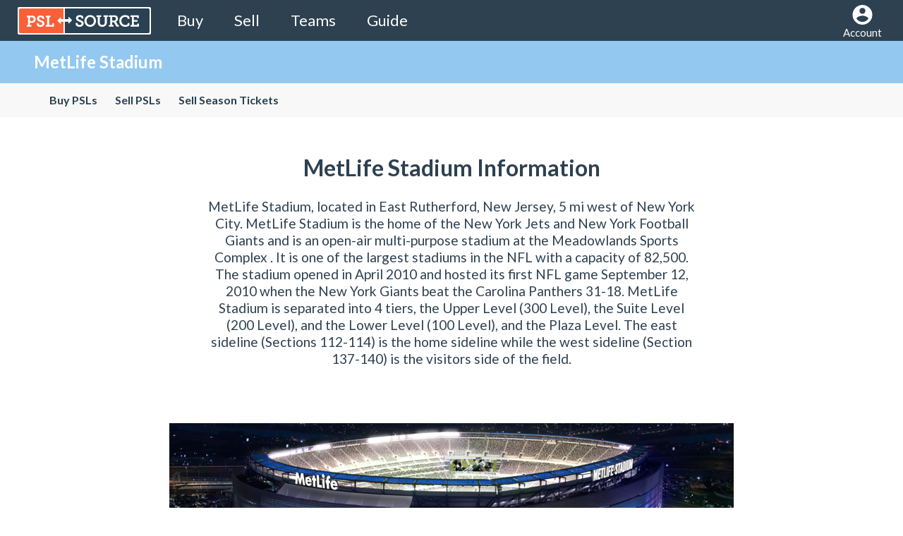

--- FILE ---
content_type: text/html; charset=utf-8
request_url: https://www.pslsource.com/new_york_jets/metlife_stadium
body_size: 20376
content:
<!DOCTYPE html>
<html class="touchscroll">
  <head>
<script type="text/javascript">window.NREUM||(NREUM={});NREUM.info={"beacon":"bam.nr-data.net","errorBeacon":"bam.nr-data.net","licenseKey":"ffdd570641","applicationID":"112384350","transactionName":"cwpWRUZeCVVSRE1CB1EISx5HRQRdXkMP","queueTime":1,"applicationTime":110,"agent":""}</script>
<script type="text/javascript">(window.NREUM||(NREUM={})).init={ajax:{deny_list:["bam.nr-data.net"]},feature_flags:["soft_nav"]};(window.NREUM||(NREUM={})).loader_config={licenseKey:"ffdd570641",applicationID:"112384350",browserID:"112384405"};;/*! For license information please see nr-loader-rum-1.308.0.min.js.LICENSE.txt */
(()=>{var e,t,r={163:(e,t,r)=>{"use strict";r.d(t,{j:()=>E});var n=r(384),i=r(1741);var a=r(2555);r(860).K7.genericEvents;const s="experimental.resources",o="register",c=e=>{if(!e||"string"!=typeof e)return!1;try{document.createDocumentFragment().querySelector(e)}catch{return!1}return!0};var d=r(2614),u=r(944),l=r(8122);const f="[data-nr-mask]",g=e=>(0,l.a)(e,(()=>{const e={feature_flags:[],experimental:{allow_registered_children:!1,resources:!1},mask_selector:"*",block_selector:"[data-nr-block]",mask_input_options:{color:!1,date:!1,"datetime-local":!1,email:!1,month:!1,number:!1,range:!1,search:!1,tel:!1,text:!1,time:!1,url:!1,week:!1,textarea:!1,select:!1,password:!0}};return{ajax:{deny_list:void 0,block_internal:!0,enabled:!0,autoStart:!0},api:{get allow_registered_children(){return e.feature_flags.includes(o)||e.experimental.allow_registered_children},set allow_registered_children(t){e.experimental.allow_registered_children=t},duplicate_registered_data:!1},browser_consent_mode:{enabled:!1},distributed_tracing:{enabled:void 0,exclude_newrelic_header:void 0,cors_use_newrelic_header:void 0,cors_use_tracecontext_headers:void 0,allowed_origins:void 0},get feature_flags(){return e.feature_flags},set feature_flags(t){e.feature_flags=t},generic_events:{enabled:!0,autoStart:!0},harvest:{interval:30},jserrors:{enabled:!0,autoStart:!0},logging:{enabled:!0,autoStart:!0},metrics:{enabled:!0,autoStart:!0},obfuscate:void 0,page_action:{enabled:!0},page_view_event:{enabled:!0,autoStart:!0},page_view_timing:{enabled:!0,autoStart:!0},performance:{capture_marks:!1,capture_measures:!1,capture_detail:!0,resources:{get enabled(){return e.feature_flags.includes(s)||e.experimental.resources},set enabled(t){e.experimental.resources=t},asset_types:[],first_party_domains:[],ignore_newrelic:!0}},privacy:{cookies_enabled:!0},proxy:{assets:void 0,beacon:void 0},session:{expiresMs:d.wk,inactiveMs:d.BB},session_replay:{autoStart:!0,enabled:!1,preload:!1,sampling_rate:10,error_sampling_rate:100,collect_fonts:!1,inline_images:!1,fix_stylesheets:!0,mask_all_inputs:!0,get mask_text_selector(){return e.mask_selector},set mask_text_selector(t){c(t)?e.mask_selector="".concat(t,",").concat(f):""===t||null===t?e.mask_selector=f:(0,u.R)(5,t)},get block_class(){return"nr-block"},get ignore_class(){return"nr-ignore"},get mask_text_class(){return"nr-mask"},get block_selector(){return e.block_selector},set block_selector(t){c(t)?e.block_selector+=",".concat(t):""!==t&&(0,u.R)(6,t)},get mask_input_options(){return e.mask_input_options},set mask_input_options(t){t&&"object"==typeof t?e.mask_input_options={...t,password:!0}:(0,u.R)(7,t)}},session_trace:{enabled:!0,autoStart:!0},soft_navigations:{enabled:!0,autoStart:!0},spa:{enabled:!0,autoStart:!0},ssl:void 0,user_actions:{enabled:!0,elementAttributes:["id","className","tagName","type"]}}})());var p=r(6154),m=r(9324);let h=0;const v={buildEnv:m.F3,distMethod:m.Xs,version:m.xv,originTime:p.WN},b={consented:!1},y={appMetadata:{},get consented(){return this.session?.state?.consent||b.consented},set consented(e){b.consented=e},customTransaction:void 0,denyList:void 0,disabled:!1,harvester:void 0,isolatedBacklog:!1,isRecording:!1,loaderType:void 0,maxBytes:3e4,obfuscator:void 0,onerror:void 0,ptid:void 0,releaseIds:{},session:void 0,timeKeeper:void 0,registeredEntities:[],jsAttributesMetadata:{bytes:0},get harvestCount(){return++h}},_=e=>{const t=(0,l.a)(e,y),r=Object.keys(v).reduce((e,t)=>(e[t]={value:v[t],writable:!1,configurable:!0,enumerable:!0},e),{});return Object.defineProperties(t,r)};var w=r(5701);const x=e=>{const t=e.startsWith("http");e+="/",r.p=t?e:"https://"+e};var R=r(7836),k=r(3241);const A={accountID:void 0,trustKey:void 0,agentID:void 0,licenseKey:void 0,applicationID:void 0,xpid:void 0},S=e=>(0,l.a)(e,A),T=new Set;function E(e,t={},r,s){let{init:o,info:c,loader_config:d,runtime:u={},exposed:l=!0}=t;if(!c){const e=(0,n.pV)();o=e.init,c=e.info,d=e.loader_config}e.init=g(o||{}),e.loader_config=S(d||{}),c.jsAttributes??={},p.bv&&(c.jsAttributes.isWorker=!0),e.info=(0,a.D)(c);const f=e.init,m=[c.beacon,c.errorBeacon];T.has(e.agentIdentifier)||(f.proxy.assets&&(x(f.proxy.assets),m.push(f.proxy.assets)),f.proxy.beacon&&m.push(f.proxy.beacon),e.beacons=[...m],function(e){const t=(0,n.pV)();Object.getOwnPropertyNames(i.W.prototype).forEach(r=>{const n=i.W.prototype[r];if("function"!=typeof n||"constructor"===n)return;let a=t[r];e[r]&&!1!==e.exposed&&"micro-agent"!==e.runtime?.loaderType&&(t[r]=(...t)=>{const n=e[r](...t);return a?a(...t):n})})}(e),(0,n.US)("activatedFeatures",w.B)),u.denyList=[...f.ajax.deny_list||[],...f.ajax.block_internal?m:[]],u.ptid=e.agentIdentifier,u.loaderType=r,e.runtime=_(u),T.has(e.agentIdentifier)||(e.ee=R.ee.get(e.agentIdentifier),e.exposed=l,(0,k.W)({agentIdentifier:e.agentIdentifier,drained:!!w.B?.[e.agentIdentifier],type:"lifecycle",name:"initialize",feature:void 0,data:e.config})),T.add(e.agentIdentifier)}},384:(e,t,r)=>{"use strict";r.d(t,{NT:()=>s,US:()=>u,Zm:()=>o,bQ:()=>d,dV:()=>c,pV:()=>l});var n=r(6154),i=r(1863),a=r(1910);const s={beacon:"bam.nr-data.net",errorBeacon:"bam.nr-data.net"};function o(){return n.gm.NREUM||(n.gm.NREUM={}),void 0===n.gm.newrelic&&(n.gm.newrelic=n.gm.NREUM),n.gm.NREUM}function c(){let e=o();return e.o||(e.o={ST:n.gm.setTimeout,SI:n.gm.setImmediate||n.gm.setInterval,CT:n.gm.clearTimeout,XHR:n.gm.XMLHttpRequest,REQ:n.gm.Request,EV:n.gm.Event,PR:n.gm.Promise,MO:n.gm.MutationObserver,FETCH:n.gm.fetch,WS:n.gm.WebSocket},(0,a.i)(...Object.values(e.o))),e}function d(e,t){let r=o();r.initializedAgents??={},t.initializedAt={ms:(0,i.t)(),date:new Date},r.initializedAgents[e]=t}function u(e,t){o()[e]=t}function l(){return function(){let e=o();const t=e.info||{};e.info={beacon:s.beacon,errorBeacon:s.errorBeacon,...t}}(),function(){let e=o();const t=e.init||{};e.init={...t}}(),c(),function(){let e=o();const t=e.loader_config||{};e.loader_config={...t}}(),o()}},782:(e,t,r)=>{"use strict";r.d(t,{T:()=>n});const n=r(860).K7.pageViewTiming},860:(e,t,r)=>{"use strict";r.d(t,{$J:()=>u,K7:()=>c,P3:()=>d,XX:()=>i,Yy:()=>o,df:()=>a,qY:()=>n,v4:()=>s});const n="events",i="jserrors",a="browser/blobs",s="rum",o="browser/logs",c={ajax:"ajax",genericEvents:"generic_events",jserrors:i,logging:"logging",metrics:"metrics",pageAction:"page_action",pageViewEvent:"page_view_event",pageViewTiming:"page_view_timing",sessionReplay:"session_replay",sessionTrace:"session_trace",softNav:"soft_navigations",spa:"spa"},d={[c.pageViewEvent]:1,[c.pageViewTiming]:2,[c.metrics]:3,[c.jserrors]:4,[c.spa]:5,[c.ajax]:6,[c.sessionTrace]:7,[c.softNav]:8,[c.sessionReplay]:9,[c.logging]:10,[c.genericEvents]:11},u={[c.pageViewEvent]:s,[c.pageViewTiming]:n,[c.ajax]:n,[c.spa]:n,[c.softNav]:n,[c.metrics]:i,[c.jserrors]:i,[c.sessionTrace]:a,[c.sessionReplay]:a,[c.logging]:o,[c.genericEvents]:"ins"}},944:(e,t,r)=>{"use strict";r.d(t,{R:()=>i});var n=r(3241);function i(e,t){"function"==typeof console.debug&&(console.debug("New Relic Warning: https://github.com/newrelic/newrelic-browser-agent/blob/main/docs/warning-codes.md#".concat(e),t),(0,n.W)({agentIdentifier:null,drained:null,type:"data",name:"warn",feature:"warn",data:{code:e,secondary:t}}))}},1687:(e,t,r)=>{"use strict";r.d(t,{Ak:()=>d,Ze:()=>f,x3:()=>u});var n=r(3241),i=r(7836),a=r(3606),s=r(860),o=r(2646);const c={};function d(e,t){const r={staged:!1,priority:s.P3[t]||0};l(e),c[e].get(t)||c[e].set(t,r)}function u(e,t){e&&c[e]&&(c[e].get(t)&&c[e].delete(t),p(e,t,!1),c[e].size&&g(e))}function l(e){if(!e)throw new Error("agentIdentifier required");c[e]||(c[e]=new Map)}function f(e="",t="feature",r=!1){if(l(e),!e||!c[e].get(t)||r)return p(e,t);c[e].get(t).staged=!0,g(e)}function g(e){const t=Array.from(c[e]);t.every(([e,t])=>t.staged)&&(t.sort((e,t)=>e[1].priority-t[1].priority),t.forEach(([t])=>{c[e].delete(t),p(e,t)}))}function p(e,t,r=!0){const s=e?i.ee.get(e):i.ee,c=a.i.handlers;if(!s.aborted&&s.backlog&&c){if((0,n.W)({agentIdentifier:e,type:"lifecycle",name:"drain",feature:t}),r){const e=s.backlog[t],r=c[t];if(r){for(let t=0;e&&t<e.length;++t)m(e[t],r);Object.entries(r).forEach(([e,t])=>{Object.values(t||{}).forEach(t=>{t[0]?.on&&t[0]?.context()instanceof o.y&&t[0].on(e,t[1])})})}}s.isolatedBacklog||delete c[t],s.backlog[t]=null,s.emit("drain-"+t,[])}}function m(e,t){var r=e[1];Object.values(t[r]||{}).forEach(t=>{var r=e[0];if(t[0]===r){var n=t[1],i=e[3],a=e[2];n.apply(i,a)}})}},1738:(e,t,r)=>{"use strict";r.d(t,{U:()=>g,Y:()=>f});var n=r(3241),i=r(9908),a=r(1863),s=r(944),o=r(5701),c=r(3969),d=r(8362),u=r(860),l=r(4261);function f(e,t,r,a){const f=a||r;!f||f[e]&&f[e]!==d.d.prototype[e]||(f[e]=function(){(0,i.p)(c.xV,["API/"+e+"/called"],void 0,u.K7.metrics,r.ee),(0,n.W)({agentIdentifier:r.agentIdentifier,drained:!!o.B?.[r.agentIdentifier],type:"data",name:"api",feature:l.Pl+e,data:{}});try{return t.apply(this,arguments)}catch(e){(0,s.R)(23,e)}})}function g(e,t,r,n,s){const o=e.info;null===r?delete o.jsAttributes[t]:o.jsAttributes[t]=r,(s||null===r)&&(0,i.p)(l.Pl+n,[(0,a.t)(),t,r],void 0,"session",e.ee)}},1741:(e,t,r)=>{"use strict";r.d(t,{W:()=>a});var n=r(944),i=r(4261);class a{#e(e,...t){if(this[e]!==a.prototype[e])return this[e](...t);(0,n.R)(35,e)}addPageAction(e,t){return this.#e(i.hG,e,t)}register(e){return this.#e(i.eY,e)}recordCustomEvent(e,t){return this.#e(i.fF,e,t)}setPageViewName(e,t){return this.#e(i.Fw,e,t)}setCustomAttribute(e,t,r){return this.#e(i.cD,e,t,r)}noticeError(e,t){return this.#e(i.o5,e,t)}setUserId(e,t=!1){return this.#e(i.Dl,e,t)}setApplicationVersion(e){return this.#e(i.nb,e)}setErrorHandler(e){return this.#e(i.bt,e)}addRelease(e,t){return this.#e(i.k6,e,t)}log(e,t){return this.#e(i.$9,e,t)}start(){return this.#e(i.d3)}finished(e){return this.#e(i.BL,e)}recordReplay(){return this.#e(i.CH)}pauseReplay(){return this.#e(i.Tb)}addToTrace(e){return this.#e(i.U2,e)}setCurrentRouteName(e){return this.#e(i.PA,e)}interaction(e){return this.#e(i.dT,e)}wrapLogger(e,t,r){return this.#e(i.Wb,e,t,r)}measure(e,t){return this.#e(i.V1,e,t)}consent(e){return this.#e(i.Pv,e)}}},1863:(e,t,r)=>{"use strict";function n(){return Math.floor(performance.now())}r.d(t,{t:()=>n})},1910:(e,t,r)=>{"use strict";r.d(t,{i:()=>a});var n=r(944);const i=new Map;function a(...e){return e.every(e=>{if(i.has(e))return i.get(e);const t="function"==typeof e?e.toString():"",r=t.includes("[native code]"),a=t.includes("nrWrapper");return r||a||(0,n.R)(64,e?.name||t),i.set(e,r),r})}},2555:(e,t,r)=>{"use strict";r.d(t,{D:()=>o,f:()=>s});var n=r(384),i=r(8122);const a={beacon:n.NT.beacon,errorBeacon:n.NT.errorBeacon,licenseKey:void 0,applicationID:void 0,sa:void 0,queueTime:void 0,applicationTime:void 0,ttGuid:void 0,user:void 0,account:void 0,product:void 0,extra:void 0,jsAttributes:{},userAttributes:void 0,atts:void 0,transactionName:void 0,tNamePlain:void 0};function s(e){try{return!!e.licenseKey&&!!e.errorBeacon&&!!e.applicationID}catch(e){return!1}}const o=e=>(0,i.a)(e,a)},2614:(e,t,r)=>{"use strict";r.d(t,{BB:()=>s,H3:()=>n,g:()=>d,iL:()=>c,tS:()=>o,uh:()=>i,wk:()=>a});const n="NRBA",i="SESSION",a=144e5,s=18e5,o={STARTED:"session-started",PAUSE:"session-pause",RESET:"session-reset",RESUME:"session-resume",UPDATE:"session-update"},c={SAME_TAB:"same-tab",CROSS_TAB:"cross-tab"},d={OFF:0,FULL:1,ERROR:2}},2646:(e,t,r)=>{"use strict";r.d(t,{y:()=>n});class n{constructor(e){this.contextId=e}}},2843:(e,t,r)=>{"use strict";r.d(t,{G:()=>a,u:()=>i});var n=r(3878);function i(e,t=!1,r,i){(0,n.DD)("visibilitychange",function(){if(t)return void("hidden"===document.visibilityState&&e());e(document.visibilityState)},r,i)}function a(e,t,r){(0,n.sp)("pagehide",e,t,r)}},3241:(e,t,r)=>{"use strict";r.d(t,{W:()=>a});var n=r(6154);const i="newrelic";function a(e={}){try{n.gm.dispatchEvent(new CustomEvent(i,{detail:e}))}catch(e){}}},3606:(e,t,r)=>{"use strict";r.d(t,{i:()=>a});var n=r(9908);a.on=s;var i=a.handlers={};function a(e,t,r,a){s(a||n.d,i,e,t,r)}function s(e,t,r,i,a){a||(a="feature"),e||(e=n.d);var s=t[a]=t[a]||{};(s[r]=s[r]||[]).push([e,i])}},3878:(e,t,r)=>{"use strict";function n(e,t){return{capture:e,passive:!1,signal:t}}function i(e,t,r=!1,i){window.addEventListener(e,t,n(r,i))}function a(e,t,r=!1,i){document.addEventListener(e,t,n(r,i))}r.d(t,{DD:()=>a,jT:()=>n,sp:()=>i})},3969:(e,t,r)=>{"use strict";r.d(t,{TZ:()=>n,XG:()=>o,rs:()=>i,xV:()=>s,z_:()=>a});const n=r(860).K7.metrics,i="sm",a="cm",s="storeSupportabilityMetrics",o="storeEventMetrics"},4234:(e,t,r)=>{"use strict";r.d(t,{W:()=>a});var n=r(7836),i=r(1687);class a{constructor(e,t){this.agentIdentifier=e,this.ee=n.ee.get(e),this.featureName=t,this.blocked=!1}deregisterDrain(){(0,i.x3)(this.agentIdentifier,this.featureName)}}},4261:(e,t,r)=>{"use strict";r.d(t,{$9:()=>d,BL:()=>o,CH:()=>g,Dl:()=>_,Fw:()=>y,PA:()=>h,Pl:()=>n,Pv:()=>k,Tb:()=>l,U2:()=>a,V1:()=>R,Wb:()=>x,bt:()=>b,cD:()=>v,d3:()=>w,dT:()=>c,eY:()=>p,fF:()=>f,hG:()=>i,k6:()=>s,nb:()=>m,o5:()=>u});const n="api-",i="addPageAction",a="addToTrace",s="addRelease",o="finished",c="interaction",d="log",u="noticeError",l="pauseReplay",f="recordCustomEvent",g="recordReplay",p="register",m="setApplicationVersion",h="setCurrentRouteName",v="setCustomAttribute",b="setErrorHandler",y="setPageViewName",_="setUserId",w="start",x="wrapLogger",R="measure",k="consent"},5289:(e,t,r)=>{"use strict";r.d(t,{GG:()=>s,Qr:()=>c,sB:()=>o});var n=r(3878),i=r(6389);function a(){return"undefined"==typeof document||"complete"===document.readyState}function s(e,t){if(a())return e();const r=(0,i.J)(e),s=setInterval(()=>{a()&&(clearInterval(s),r())},500);(0,n.sp)("load",r,t)}function o(e){if(a())return e();(0,n.DD)("DOMContentLoaded",e)}function c(e){if(a())return e();(0,n.sp)("popstate",e)}},5607:(e,t,r)=>{"use strict";r.d(t,{W:()=>n});const n=(0,r(9566).bz)()},5701:(e,t,r)=>{"use strict";r.d(t,{B:()=>a,t:()=>s});var n=r(3241);const i=new Set,a={};function s(e,t){const r=t.agentIdentifier;a[r]??={},e&&"object"==typeof e&&(i.has(r)||(t.ee.emit("rumresp",[e]),a[r]=e,i.add(r),(0,n.W)({agentIdentifier:r,loaded:!0,drained:!0,type:"lifecycle",name:"load",feature:void 0,data:e})))}},6154:(e,t,r)=>{"use strict";r.d(t,{OF:()=>c,RI:()=>i,WN:()=>u,bv:()=>a,eN:()=>l,gm:()=>s,mw:()=>o,sb:()=>d});var n=r(1863);const i="undefined"!=typeof window&&!!window.document,a="undefined"!=typeof WorkerGlobalScope&&("undefined"!=typeof self&&self instanceof WorkerGlobalScope&&self.navigator instanceof WorkerNavigator||"undefined"!=typeof globalThis&&globalThis instanceof WorkerGlobalScope&&globalThis.navigator instanceof WorkerNavigator),s=i?window:"undefined"!=typeof WorkerGlobalScope&&("undefined"!=typeof self&&self instanceof WorkerGlobalScope&&self||"undefined"!=typeof globalThis&&globalThis instanceof WorkerGlobalScope&&globalThis),o=Boolean("hidden"===s?.document?.visibilityState),c=/iPad|iPhone|iPod/.test(s.navigator?.userAgent),d=c&&"undefined"==typeof SharedWorker,u=((()=>{const e=s.navigator?.userAgent?.match(/Firefox[/\s](\d+\.\d+)/);Array.isArray(e)&&e.length>=2&&e[1]})(),Date.now()-(0,n.t)()),l=()=>"undefined"!=typeof PerformanceNavigationTiming&&s?.performance?.getEntriesByType("navigation")?.[0]?.responseStart},6389:(e,t,r)=>{"use strict";function n(e,t=500,r={}){const n=r?.leading||!1;let i;return(...r)=>{n&&void 0===i&&(e.apply(this,r),i=setTimeout(()=>{i=clearTimeout(i)},t)),n||(clearTimeout(i),i=setTimeout(()=>{e.apply(this,r)},t))}}function i(e){let t=!1;return(...r)=>{t||(t=!0,e.apply(this,r))}}r.d(t,{J:()=>i,s:()=>n})},6630:(e,t,r)=>{"use strict";r.d(t,{T:()=>n});const n=r(860).K7.pageViewEvent},7699:(e,t,r)=>{"use strict";r.d(t,{It:()=>a,KC:()=>o,No:()=>i,qh:()=>s});var n=r(860);const i=16e3,a=1e6,s="SESSION_ERROR",o={[n.K7.logging]:!0,[n.K7.genericEvents]:!1,[n.K7.jserrors]:!1,[n.K7.ajax]:!1}},7836:(e,t,r)=>{"use strict";r.d(t,{P:()=>o,ee:()=>c});var n=r(384),i=r(8990),a=r(2646),s=r(5607);const o="nr@context:".concat(s.W),c=function e(t,r){var n={},s={},u={},l=!1;try{l=16===r.length&&d.initializedAgents?.[r]?.runtime.isolatedBacklog}catch(e){}var f={on:p,addEventListener:p,removeEventListener:function(e,t){var r=n[e];if(!r)return;for(var i=0;i<r.length;i++)r[i]===t&&r.splice(i,1)},emit:function(e,r,n,i,a){!1!==a&&(a=!0);if(c.aborted&&!i)return;t&&a&&t.emit(e,r,n);var o=g(n);m(e).forEach(e=>{e.apply(o,r)});var d=v()[s[e]];d&&d.push([f,e,r,o]);return o},get:h,listeners:m,context:g,buffer:function(e,t){const r=v();if(t=t||"feature",f.aborted)return;Object.entries(e||{}).forEach(([e,n])=>{s[n]=t,t in r||(r[t]=[])})},abort:function(){f._aborted=!0,Object.keys(f.backlog).forEach(e=>{delete f.backlog[e]})},isBuffering:function(e){return!!v()[s[e]]},debugId:r,backlog:l?{}:t&&"object"==typeof t.backlog?t.backlog:{},isolatedBacklog:l};return Object.defineProperty(f,"aborted",{get:()=>{let e=f._aborted||!1;return e||(t&&(e=t.aborted),e)}}),f;function g(e){return e&&e instanceof a.y?e:e?(0,i.I)(e,o,()=>new a.y(o)):new a.y(o)}function p(e,t){n[e]=m(e).concat(t)}function m(e){return n[e]||[]}function h(t){return u[t]=u[t]||e(f,t)}function v(){return f.backlog}}(void 0,"globalEE"),d=(0,n.Zm)();d.ee||(d.ee=c)},8122:(e,t,r)=>{"use strict";r.d(t,{a:()=>i});var n=r(944);function i(e,t){try{if(!e||"object"!=typeof e)return(0,n.R)(3);if(!t||"object"!=typeof t)return(0,n.R)(4);const r=Object.create(Object.getPrototypeOf(t),Object.getOwnPropertyDescriptors(t)),a=0===Object.keys(r).length?e:r;for(let s in a)if(void 0!==e[s])try{if(null===e[s]){r[s]=null;continue}Array.isArray(e[s])&&Array.isArray(t[s])?r[s]=Array.from(new Set([...e[s],...t[s]])):"object"==typeof e[s]&&"object"==typeof t[s]?r[s]=i(e[s],t[s]):r[s]=e[s]}catch(e){r[s]||(0,n.R)(1,e)}return r}catch(e){(0,n.R)(2,e)}}},8362:(e,t,r)=>{"use strict";r.d(t,{d:()=>a});var n=r(9566),i=r(1741);class a extends i.W{agentIdentifier=(0,n.LA)(16)}},8374:(e,t,r)=>{r.nc=(()=>{try{return document?.currentScript?.nonce}catch(e){}return""})()},8990:(e,t,r)=>{"use strict";r.d(t,{I:()=>i});var n=Object.prototype.hasOwnProperty;function i(e,t,r){if(n.call(e,t))return e[t];var i=r();if(Object.defineProperty&&Object.keys)try{return Object.defineProperty(e,t,{value:i,writable:!0,enumerable:!1}),i}catch(e){}return e[t]=i,i}},9324:(e,t,r)=>{"use strict";r.d(t,{F3:()=>i,Xs:()=>a,xv:()=>n});const n="1.308.0",i="PROD",a="CDN"},9566:(e,t,r)=>{"use strict";r.d(t,{LA:()=>o,bz:()=>s});var n=r(6154);const i="xxxxxxxx-xxxx-4xxx-yxxx-xxxxxxxxxxxx";function a(e,t){return e?15&e[t]:16*Math.random()|0}function s(){const e=n.gm?.crypto||n.gm?.msCrypto;let t,r=0;return e&&e.getRandomValues&&(t=e.getRandomValues(new Uint8Array(30))),i.split("").map(e=>"x"===e?a(t,r++).toString(16):"y"===e?(3&a()|8).toString(16):e).join("")}function o(e){const t=n.gm?.crypto||n.gm?.msCrypto;let r,i=0;t&&t.getRandomValues&&(r=t.getRandomValues(new Uint8Array(e)));const s=[];for(var o=0;o<e;o++)s.push(a(r,i++).toString(16));return s.join("")}},9908:(e,t,r)=>{"use strict";r.d(t,{d:()=>n,p:()=>i});var n=r(7836).ee.get("handle");function i(e,t,r,i,a){a?(a.buffer([e],i),a.emit(e,t,r)):(n.buffer([e],i),n.emit(e,t,r))}}},n={};function i(e){var t=n[e];if(void 0!==t)return t.exports;var a=n[e]={exports:{}};return r[e](a,a.exports,i),a.exports}i.m=r,i.d=(e,t)=>{for(var r in t)i.o(t,r)&&!i.o(e,r)&&Object.defineProperty(e,r,{enumerable:!0,get:t[r]})},i.f={},i.e=e=>Promise.all(Object.keys(i.f).reduce((t,r)=>(i.f[r](e,t),t),[])),i.u=e=>"nr-rum-1.308.0.min.js",i.o=(e,t)=>Object.prototype.hasOwnProperty.call(e,t),e={},t="NRBA-1.308.0.PROD:",i.l=(r,n,a,s)=>{if(e[r])e[r].push(n);else{var o,c;if(void 0!==a)for(var d=document.getElementsByTagName("script"),u=0;u<d.length;u++){var l=d[u];if(l.getAttribute("src")==r||l.getAttribute("data-webpack")==t+a){o=l;break}}if(!o){c=!0;var f={296:"sha512-+MIMDsOcckGXa1EdWHqFNv7P+JUkd5kQwCBr3KE6uCvnsBNUrdSt4a/3/L4j4TxtnaMNjHpza2/erNQbpacJQA=="};(o=document.createElement("script")).charset="utf-8",i.nc&&o.setAttribute("nonce",i.nc),o.setAttribute("data-webpack",t+a),o.src=r,0!==o.src.indexOf(window.location.origin+"/")&&(o.crossOrigin="anonymous"),f[s]&&(o.integrity=f[s])}e[r]=[n];var g=(t,n)=>{o.onerror=o.onload=null,clearTimeout(p);var i=e[r];if(delete e[r],o.parentNode&&o.parentNode.removeChild(o),i&&i.forEach(e=>e(n)),t)return t(n)},p=setTimeout(g.bind(null,void 0,{type:"timeout",target:o}),12e4);o.onerror=g.bind(null,o.onerror),o.onload=g.bind(null,o.onload),c&&document.head.appendChild(o)}},i.r=e=>{"undefined"!=typeof Symbol&&Symbol.toStringTag&&Object.defineProperty(e,Symbol.toStringTag,{value:"Module"}),Object.defineProperty(e,"__esModule",{value:!0})},i.p="https://js-agent.newrelic.com/",(()=>{var e={374:0,840:0};i.f.j=(t,r)=>{var n=i.o(e,t)?e[t]:void 0;if(0!==n)if(n)r.push(n[2]);else{var a=new Promise((r,i)=>n=e[t]=[r,i]);r.push(n[2]=a);var s=i.p+i.u(t),o=new Error;i.l(s,r=>{if(i.o(e,t)&&(0!==(n=e[t])&&(e[t]=void 0),n)){var a=r&&("load"===r.type?"missing":r.type),s=r&&r.target&&r.target.src;o.message="Loading chunk "+t+" failed: ("+a+": "+s+")",o.name="ChunkLoadError",o.type=a,o.request=s,n[1](o)}},"chunk-"+t,t)}};var t=(t,r)=>{var n,a,[s,o,c]=r,d=0;if(s.some(t=>0!==e[t])){for(n in o)i.o(o,n)&&(i.m[n]=o[n]);if(c)c(i)}for(t&&t(r);d<s.length;d++)a=s[d],i.o(e,a)&&e[a]&&e[a][0](),e[a]=0},r=self["webpackChunk:NRBA-1.308.0.PROD"]=self["webpackChunk:NRBA-1.308.0.PROD"]||[];r.forEach(t.bind(null,0)),r.push=t.bind(null,r.push.bind(r))})(),(()=>{"use strict";i(8374);var e=i(8362),t=i(860);const r=Object.values(t.K7);var n=i(163);var a=i(9908),s=i(1863),o=i(4261),c=i(1738);var d=i(1687),u=i(4234),l=i(5289),f=i(6154),g=i(944),p=i(384);const m=e=>f.RI&&!0===e?.privacy.cookies_enabled;function h(e){return!!(0,p.dV)().o.MO&&m(e)&&!0===e?.session_trace.enabled}var v=i(6389),b=i(7699);class y extends u.W{constructor(e,t){super(e.agentIdentifier,t),this.agentRef=e,this.abortHandler=void 0,this.featAggregate=void 0,this.loadedSuccessfully=void 0,this.onAggregateImported=new Promise(e=>{this.loadedSuccessfully=e}),this.deferred=Promise.resolve(),!1===e.init[this.featureName].autoStart?this.deferred=new Promise((t,r)=>{this.ee.on("manual-start-all",(0,v.J)(()=>{(0,d.Ak)(e.agentIdentifier,this.featureName),t()}))}):(0,d.Ak)(e.agentIdentifier,t)}importAggregator(e,t,r={}){if(this.featAggregate)return;const n=async()=>{let n;await this.deferred;try{if(m(e.init)){const{setupAgentSession:t}=await i.e(296).then(i.bind(i,3305));n=t(e)}}catch(e){(0,g.R)(20,e),this.ee.emit("internal-error",[e]),(0,a.p)(b.qh,[e],void 0,this.featureName,this.ee)}try{if(!this.#t(this.featureName,n,e.init))return(0,d.Ze)(this.agentIdentifier,this.featureName),void this.loadedSuccessfully(!1);const{Aggregate:i}=await t();this.featAggregate=new i(e,r),e.runtime.harvester.initializedAggregates.push(this.featAggregate),this.loadedSuccessfully(!0)}catch(e){(0,g.R)(34,e),this.abortHandler?.(),(0,d.Ze)(this.agentIdentifier,this.featureName,!0),this.loadedSuccessfully(!1),this.ee&&this.ee.abort()}};f.RI?(0,l.GG)(()=>n(),!0):n()}#t(e,r,n){if(this.blocked)return!1;switch(e){case t.K7.sessionReplay:return h(n)&&!!r;case t.K7.sessionTrace:return!!r;default:return!0}}}var _=i(6630),w=i(2614),x=i(3241);class R extends y{static featureName=_.T;constructor(e){var t;super(e,_.T),this.setupInspectionEvents(e.agentIdentifier),t=e,(0,c.Y)(o.Fw,function(e,r){"string"==typeof e&&("/"!==e.charAt(0)&&(e="/"+e),t.runtime.customTransaction=(r||"http://custom.transaction")+e,(0,a.p)(o.Pl+o.Fw,[(0,s.t)()],void 0,void 0,t.ee))},t),this.importAggregator(e,()=>i.e(296).then(i.bind(i,3943)))}setupInspectionEvents(e){const t=(t,r)=>{t&&(0,x.W)({agentIdentifier:e,timeStamp:t.timeStamp,loaded:"complete"===t.target.readyState,type:"window",name:r,data:t.target.location+""})};(0,l.sB)(e=>{t(e,"DOMContentLoaded")}),(0,l.GG)(e=>{t(e,"load")}),(0,l.Qr)(e=>{t(e,"navigate")}),this.ee.on(w.tS.UPDATE,(t,r)=>{(0,x.W)({agentIdentifier:e,type:"lifecycle",name:"session",data:r})})}}class k extends e.d{constructor(e){var t;(super(),f.gm)?(this.features={},(0,p.bQ)(this.agentIdentifier,this),this.desiredFeatures=new Set(e.features||[]),this.desiredFeatures.add(R),(0,n.j)(this,e,e.loaderType||"agent"),t=this,(0,c.Y)(o.cD,function(e,r,n=!1){if("string"==typeof e){if(["string","number","boolean"].includes(typeof r)||null===r)return(0,c.U)(t,e,r,o.cD,n);(0,g.R)(40,typeof r)}else(0,g.R)(39,typeof e)},t),function(e){(0,c.Y)(o.Dl,function(t,r=!1){if("string"!=typeof t&&null!==t)return void(0,g.R)(41,typeof t);const n=e.info.jsAttributes["enduser.id"];r&&null!=n&&n!==t?(0,a.p)(o.Pl+"setUserIdAndResetSession",[t],void 0,"session",e.ee):(0,c.U)(e,"enduser.id",t,o.Dl,!0)},e)}(this),function(e){(0,c.Y)(o.nb,function(t){if("string"==typeof t||null===t)return(0,c.U)(e,"application.version",t,o.nb,!1);(0,g.R)(42,typeof t)},e)}(this),function(e){(0,c.Y)(o.d3,function(){e.ee.emit("manual-start-all")},e)}(this),function(e){(0,c.Y)(o.Pv,function(t=!0){if("boolean"==typeof t){if((0,a.p)(o.Pl+o.Pv,[t],void 0,"session",e.ee),e.runtime.consented=t,t){const t=e.features.page_view_event;t.onAggregateImported.then(e=>{const r=t.featAggregate;e&&!r.sentRum&&r.sendRum()})}}else(0,g.R)(65,typeof t)},e)}(this),this.run()):(0,g.R)(21)}get config(){return{info:this.info,init:this.init,loader_config:this.loader_config,runtime:this.runtime}}get api(){return this}run(){try{const e=function(e){const t={};return r.forEach(r=>{t[r]=!!e[r]?.enabled}),t}(this.init),n=[...this.desiredFeatures];n.sort((e,r)=>t.P3[e.featureName]-t.P3[r.featureName]),n.forEach(r=>{if(!e[r.featureName]&&r.featureName!==t.K7.pageViewEvent)return;if(r.featureName===t.K7.spa)return void(0,g.R)(67);const n=function(e){switch(e){case t.K7.ajax:return[t.K7.jserrors];case t.K7.sessionTrace:return[t.K7.ajax,t.K7.pageViewEvent];case t.K7.sessionReplay:return[t.K7.sessionTrace];case t.K7.pageViewTiming:return[t.K7.pageViewEvent];default:return[]}}(r.featureName).filter(e=>!(e in this.features));n.length>0&&(0,g.R)(36,{targetFeature:r.featureName,missingDependencies:n}),this.features[r.featureName]=new r(this)})}catch(e){(0,g.R)(22,e);for(const e in this.features)this.features[e].abortHandler?.();const t=(0,p.Zm)();delete t.initializedAgents[this.agentIdentifier]?.features,delete this.sharedAggregator;return t.ee.get(this.agentIdentifier).abort(),!1}}}var A=i(2843),S=i(782);class T extends y{static featureName=S.T;constructor(e){super(e,S.T),f.RI&&((0,A.u)(()=>(0,a.p)("docHidden",[(0,s.t)()],void 0,S.T,this.ee),!0),(0,A.G)(()=>(0,a.p)("winPagehide",[(0,s.t)()],void 0,S.T,this.ee)),this.importAggregator(e,()=>i.e(296).then(i.bind(i,2117))))}}var E=i(3969);class I extends y{static featureName=E.TZ;constructor(e){super(e,E.TZ),f.RI&&document.addEventListener("securitypolicyviolation",e=>{(0,a.p)(E.xV,["Generic/CSPViolation/Detected"],void 0,this.featureName,this.ee)}),this.importAggregator(e,()=>i.e(296).then(i.bind(i,9623)))}}new k({features:[R,T,I],loaderType:"lite"})})()})();</script>
    <!-- Google tag (gtag.js) -->
    <script async src="https://www.googletagmanager.com/gtag/js?id=G-Q9TEG7VFN4"></script>
    <script>
      window.dataLayer = window.dataLayer || [];
      function gtag(){
        dataLayer.push(arguments);
      }
      gtag('js', new Date());
      gtag('config', 'G-Q9TEG7VFN4');
    </script>

    <meta name="google-site-verification" content="69Y6Gea0xbxCQtwE64-xS9N4rrZZZdCjWAdjA-r-kJQ" />
    <meta name="viewport" content="width=device-width, initial-scale=1">
    <title>MetLife Stadium | Guide to the New York Jets stadium</title>
<meta name="description" content="Detailed information about the New York Jets at MetLife Stadium - ticket prices, section &amp; row info, seat views, ticket office details and more.">
<meta name="keywords" content="MetLife Stadium, Upper Level, Lower Level, Club Level, suite, suites, Row, Rows, Shade, shady, sun, sunny, Home side, Away side, Section, sections, seat, seats, ticket price, ticket prices, seating, Jets Stadium, New York Jets stadium, ticket office, box">
    <meta name="csrf-param" content="authenticity_token" />
<meta name="csrf-token" content="Av4Y7Z6ijnqa85wG3omeN9V6-5IkFUYxgyXyytiolaNujrTu0u9mkGz344AqocdrtoUVawEcPeHBpd6dbnZoWA" />
    
    <link rel="stylesheet" href="/assets/application-4c9aa98effca5dd220d5bdb92fc990d5dd8b8505d7115b38115c3de9ce66f8c3.css" media="all" />
    <script src="/assets/application-ab0e01654ae6847afbe13276b749509b20d041795b4b38fa69e30a9621010cf9.js"></script>
    <link rel="icon" type="image/png" href="/assets/favicon-small-706a710d543c4f5676ceb78882287b641e1024355ffc6a7b7e6929ff9b80c12e.png" />
    <script src="https://d3js.org/d3.v4.min.js"></script>
    <script src="https://d3js.org/d3-path.v1.min.js"></script>
  </head>

  <body data-controller="teams" data-action="stadium" >
    <!-- New Navigation -->
<nav class="nav-container-desktop">
  <ul class="nav-container-left">
    <li class="nav-list-item"><a alt="PSL Source Logo" class="nav-logo-img" href="/"><img src="/assets/logo-344df7d0cb8022fbe833f8e875ca51403f4c7909fdd947e87219fc3572f5109b.svg" /></a></li>
    <li class="nav-list-item" onclick="showBuyMenu()">
      <a href="#" class="list-link buy-link" >Buy
      </a>
      <ul class="dropdown buy-dropdown">
        <li class="nav-list-item"><a class="list-link" style="font-size: 18px; font-weight: 400" href="/buy_nfl_psl">Buy NFL Seat Licenses</a></li>
          <li class="nav-list-item">
              <a class="list-link" style="font-size: 18px; font-weight: 400" href="/account_center/buy/seat_licenses/negotiations">Negotiations</a>
          </li>
          <li class="nav-list-item" style="display: true;"><a class="list-link" style="font-size: 18px; font-weight: 400" href="/account_center/buy/favorites">Favorites</a></li>
          <li class="nav-list-item"><a class="list-link" style="font-size: 18px; font-weight: 400" href="/account_center/market_insight">Market Insight</a></li>

      </ul>
    </li>
    <li class="nav-list-item" onclick="showSellMenu()">
      <a href="#" class="list-link sell-link" >Sell
      </a>
      <ul class="dropdown sell-dropdown">
        <li class="nav-list-item"><a class="list-link" style="font-size: 18px; font-weight: 400" href="/account_center/sell/seat_licenses">Sell NFL Seat Licenses</a></li>

          <li class="nav-list-item">
              <a class="list-link" style="font-size: 18px; font-weight: 400" href="/account_center/sell/seat_licenses/negotiations">Negotiations</a>
          </li>
          <li class="nav-list-item">
              <a class="list-link sell-link" style="font-size: 18px; font-weight: 400" href="/account_center/sell/seat_licenses/listings">Manage Listings</a>
          </li>
        <li class="nav-list-item"><a class="list-link" style="font-size: 18px; font-weight: 400" href="/account_center/sell/seat_licenses/listings/new_listing">Create New Listing</a></li>
        <li class="nav-list-item"><a class="list-link" style="font-size: 18px; font-weight: 400" href="/sell_nfl_season_tickets">Sell Season Tickets Only</a></li>
      </ul>
    </li>
    <li class="nav-list-item" onclick="showTeams()">
      <a href="#" class="list-link" id="teams-btn">Teams</a>
      <!-- Teams -->
<ul id="new-main" class="dropdown teams-drop" onclick="event.stopPropagation()">
    <li class="nav-list-item" onclick="showTeamLinks('#atl', event)">
      <a href="#" class="list-link team-list-link">Atlanta Falcons<span style="float: right" class="icon-caret-right color-white icon-caret-bold"></span></a>
    </li>
    <li class="nav-list-item" onclick="showTeamLinks('#bal', event)">
      <a href="#" class="list-link team-list-link">Baltimore Ravens<span style="float: right" class="icon-caret-right color-white icon-caret-bold"></span></a>
    </li>
    <li class="nav-list-item" onclick="showTeamLinks('#buf', event)">
      <a href="#" class="list-link team-list-link">Buffalo Bills<span style="float: right" class="icon-caret-right color-white icon-caret-bold"></span></a>
    </li>
    <li class="nav-list-item" onclick="showTeamLinks('#car', event)">
      <a href="#" class="list-link team-list-link">Carolina Panthers<span style="float: right" class="icon-caret-right color-white icon-caret-bold"></span></a>
    </li>
    <li class="nav-list-item" onclick="showTeamLinks('#chi', event)">
      <a href="#" class="list-link team-list-link">Chicago Bears<span style="float: right" class="icon-caret-right color-white icon-caret-bold"></span></a>
    </li>
    <li class="nav-list-item" onclick="showTeamLinks('#cin', event)">
      <a href="#" class="list-link team-list-link">Cincinnati Bengals<span style="float: right" class="icon-caret-right color-white icon-caret-bold"></span></a>
    </li>
    <li class="nav-list-item" onclick="showTeamLinks('#cle', event)">
      <a href="#" class="list-link team-list-link">Cleveland Browns<span style="float: right" class="icon-caret-right color-white icon-caret-bold"></span></a>
    </li>
    <li class="nav-list-item" onclick="showTeamLinks('#dal', event)">
      <a href="#" class="list-link team-list-link">Dallas Cowboys<span style="float: right" class="icon-caret-right color-white icon-caret-bold"></span></a>
    </li>
    <li class="nav-list-item" onclick="showTeamLinks('#hou', event)">
      <a href="#" class="list-link team-list-link">Houston Texans<span style="float: right" class="icon-caret-right color-white icon-caret-bold"></span></a>
    </li>
    <li class="nav-list-item" onclick="showTeamLinks('#lvr', event)">
      <a href="#" class="list-link team-list-link">Las Vegas Raiders<span style="float: right" class="icon-caret-right color-white icon-caret-bold"></span></a>
    </li>
    <li class="nav-list-item" onclick="showTeamLinks('#lar', event)">
      <a href="#" class="list-link team-list-link">Los Angeles Rams<span style="float: right" class="icon-caret-right color-white icon-caret-bold"></span></a>
    </li>
    <li class="nav-list-item" onclick="showTeamLinks('#min', event)">
      <a href="#" class="list-link team-list-link">Minnesota Vikings<span style="float: right" class="icon-caret-right color-white icon-caret-bold"></span></a>
    </li>
    <li class="nav-list-item" onclick="showTeamLinks('#nyg', event)">
      <a href="#" class="list-link team-list-link">New York Giants<span style="float: right" class="icon-caret-right color-white icon-caret-bold"></span></a>
    </li>
    <li class="nav-list-item" onclick="showTeamLinks('#nyj', event)">
      <a href="#" class="list-link team-list-link">New York Jets<span style="float: right" class="icon-caret-right color-white icon-caret-bold"></span></a>
    </li>
    <li class="nav-list-item" onclick="showTeamLinks('#phi', event)">
      <a href="#" class="list-link team-list-link">Philadelphia Eagles<span style="float: right" class="icon-caret-right color-white icon-caret-bold"></span></a>
    </li>
    <li class="nav-list-item" onclick="showTeamLinks('#pit', event)">
      <a href="#" class="list-link team-list-link">Pittsburgh Steelers<span style="float: right" class="icon-caret-right color-white icon-caret-bold"></span></a>
    </li>
    <li class="nav-list-item" onclick="showTeamLinks('#sf', event)">
      <a href="#" class="list-link team-list-link">San Francisco 49ers<span style="float: right" class="icon-caret-right color-white icon-caret-bold"></span></a>
    </li>
    <li class="nav-list-item" onclick="showTeamLinks('#sea', event)">
      <a href="#" class="list-link team-list-link">Seattle Seahawks<span style="float: right" class="icon-caret-right color-white icon-caret-bold"></span></a>
    </li>
    <li class="nav-list-item" onclick="showTeamLinks('#ten', event)">
      <a href="#" class="list-link team-list-link">Tennessee Titans<span style="float: right" class="icon-caret-right color-white icon-caret-bold"></span></a>
    </li>
</ul>

<!-- Teams Info -->

  <ul id="atl" class="dropdown teams-drop teams-drop-position" onclick="event.stopPropagation()">
    <li class="nav-list-item" onclick="backTeams('#atl')">
      <a href="#" class="list-link" style="font-size:18px">
        <span style="float: left; padding-top: 3px; margin-right: 15px" class="icon-caret-left color-white icon-caret-bold"></span>Atlanta Falcons
      </a>
    </li>
    <li class="nav-list-item">
      <a locals="slug atlanta_falcons" class="list-link" style="font-size: 18px" href="/buy_atlanta_falcons_psl">Buy PSLs</a>
    </li>
    <li class="nav-list-item"><a class="list-link" style="font-size: 18px" href="/account_center/sell/seat_licenses/listings/new_listing">Sell PSLs</a></li>
    <li class="nav-list-item"><a locals="slug atlanta_falcons" class="list-link" style="font-size: 18px" href="/atlanta_falcons_psl">About</a></li>
    <li class="nav-list-item"><a locals="slug atlanta_falcons" class="list-link" style="font-size: 18px" href="/atlanta_falcons/mercedes_benz_stadium">Stadium Info</a></li>
    <li class="nav-list-item"><a locals="slug atlanta_falcons" class="list-link" style="font-size: 18px" href="/atlanta_falcons_seating_chart_at_mercedes_benz_stadium">Seating Chart</a></li>
    <li class="nav-list-item"><a locals="slug atlanta_falcons" class="list-link" style="font-size: 18px" href="/atlanta_falcons_parking">Parking</a></li>
    <li class="nav-list-item"><a class="list-link" style="font-size: 18px" href="/atlanta_falcons_season_tickets">Season Tickets</a></li>
    <li class="nav-list-item"><a class="list-link" style="font-size: 18px" href="/atlanta_falcons_playoff_tickets">Playoff Tickets</a></li>
      <li class="nav-list-item"><a locals="slug atlanta_falcons" class="list-link" style="font-size: 18px" href="/atlanta_falcons/schedule">Schedule</a></li>
    <li class="nav-list-item"><a locals="slug atlanta_falcons" class="list-link" style="font-size: 18px" href="/atlanta_falcons_future_schedule_of_opponents">Future Opponents</a></li>
  </ul>
  <ul id="bal" class="dropdown teams-drop teams-drop-position" onclick="event.stopPropagation()">
    <li class="nav-list-item" onclick="backTeams('#bal')">
      <a href="#" class="list-link" style="font-size:18px">
        <span style="float: left; padding-top: 3px; margin-right: 15px" class="icon-caret-left color-white icon-caret-bold"></span>Baltimore Ravens
      </a>
    </li>
    <li class="nav-list-item">
      <a locals="slug baltimore_ravens" class="list-link" style="font-size: 18px" href="/buy_baltimore_ravens_psl">Buy PSLs</a>
    </li>
    <li class="nav-list-item"><a class="list-link" style="font-size: 18px" href="/account_center/sell/seat_licenses/listings/new_listing">Sell PSLs</a></li>
    <li class="nav-list-item"><a locals="slug baltimore_ravens" class="list-link" style="font-size: 18px" href="/baltimore_ravens_psl">About</a></li>
    <li class="nav-list-item"><a locals="slug baltimore_ravens" class="list-link" style="font-size: 18px" href="/baltimore_ravens/m_t_bank_stadium">Stadium Info</a></li>
    <li class="nav-list-item"><a locals="slug baltimore_ravens" class="list-link" style="font-size: 18px" href="/baltimore_ravens_seating_chart_at_m_t_bank_stadium">Seating Chart</a></li>
    <li class="nav-list-item"><a locals="slug baltimore_ravens" class="list-link" style="font-size: 18px" href="/baltimore_ravens_parking">Parking</a></li>
    <li class="nav-list-item"><a class="list-link" style="font-size: 18px" href="/baltimore_ravens_season_tickets">Season Tickets</a></li>
    <li class="nav-list-item"><a class="list-link" style="font-size: 18px" href="/baltimore_ravens_playoff_tickets">Playoff Tickets</a></li>
      <li class="nav-list-item"><a locals="slug baltimore_ravens" class="list-link" style="font-size: 18px" href="/baltimore_ravens/schedule">Schedule</a></li>
    <li class="nav-list-item"><a locals="slug baltimore_ravens" class="list-link" style="font-size: 18px" href="/baltimore_ravens_future_schedule_of_opponents">Future Opponents</a></li>
  </ul>
  <ul id="buf" class="dropdown teams-drop teams-drop-position" onclick="event.stopPropagation()">
    <li class="nav-list-item" onclick="backTeams('#buf')">
      <a href="#" class="list-link" style="font-size:18px">
        <span style="float: left; padding-top: 3px; margin-right: 15px" class="icon-caret-left color-white icon-caret-bold"></span>Buffalo Bills
      </a>
    </li>
    <li class="nav-list-item">
      <a locals="slug buffalo_bills" class="list-link" style="font-size: 18px" href="/buy_buffalo_bills_psl">Buy PSLs</a>
    </li>
    <li class="nav-list-item"><a class="list-link" style="font-size: 18px" href="/account_center/sell/seat_licenses/listings/new_listing">Sell PSLs</a></li>
    <li class="nav-list-item"><a locals="slug buffalo_bills" class="list-link" style="font-size: 18px" href="/buffalo_bills_psl">About</a></li>
    <li class="nav-list-item"><a locals="slug buffalo_bills" class="list-link" style="font-size: 18px" href="/buffalo_bills/highmark_stadium">Stadium Info</a></li>
    <li class="nav-list-item"><a locals="slug buffalo_bills" class="list-link" style="font-size: 18px" href="/buffalo_bills_seating_chart_at_highmark_stadium">Seating Chart</a></li>
    <li class="nav-list-item"><a locals="slug buffalo_bills" class="list-link" style="font-size: 18px" href="/buffalo_bills_parking">Parking</a></li>
    <li class="nav-list-item"><a class="list-link" style="font-size: 18px" href="/buffalo_bills_season_tickets">Season Tickets</a></li>
    <li class="nav-list-item"><a class="list-link" style="font-size: 18px" href="/buffalo_bills_playoff_tickets">Playoff Tickets</a></li>
      <li class="nav-list-item"><a locals="slug buffalo_bills" class="list-link" style="font-size: 18px" href="/buffalo_bills/schedule">Schedule</a></li>
    <li class="nav-list-item"><a locals="slug buffalo_bills" class="list-link" style="font-size: 18px" href="/buffalo_bills_future_schedule_of_opponents">Future Opponents</a></li>
  </ul>
  <ul id="car" class="dropdown teams-drop teams-drop-position" onclick="event.stopPropagation()">
    <li class="nav-list-item" onclick="backTeams('#car')">
      <a href="#" class="list-link" style="font-size:18px">
        <span style="float: left; padding-top: 3px; margin-right: 15px" class="icon-caret-left color-white icon-caret-bold"></span>Carolina Panthers
      </a>
    </li>
    <li class="nav-list-item">
      <a locals="slug carolina_panthers" class="list-link" style="font-size: 18px" href="/buy_carolina_panthers_psl">Buy PSLs</a>
    </li>
    <li class="nav-list-item"><a class="list-link" style="font-size: 18px" href="/account_center/sell/seat_licenses/listings/new_listing">Sell PSLs</a></li>
    <li class="nav-list-item"><a locals="slug carolina_panthers" class="list-link" style="font-size: 18px" href="/carolina_panthers_psl">About</a></li>
    <li class="nav-list-item"><a locals="slug carolina_panthers" class="list-link" style="font-size: 18px" href="/carolina_panthers/bank_of_america_stadium">Stadium Info</a></li>
    <li class="nav-list-item"><a locals="slug carolina_panthers" class="list-link" style="font-size: 18px" href="/carolina_panthers_seating_chart_at_bank_of_america_stadium">Seating Chart</a></li>
    <li class="nav-list-item"><a locals="slug carolina_panthers" class="list-link" style="font-size: 18px" href="/carolina_panthers_parking">Parking</a></li>
    <li class="nav-list-item"><a class="list-link" style="font-size: 18px" href="/carolina_panthers_season_tickets">Season Tickets</a></li>
    <li class="nav-list-item"><a class="list-link" style="font-size: 18px" href="/carolina_panthers_playoff_tickets">Playoff Tickets</a></li>
      <li class="nav-list-item"><a locals="slug carolina_panthers" class="list-link" style="font-size: 18px" href="/carolina_panthers/schedule">Schedule</a></li>
    <li class="nav-list-item"><a locals="slug carolina_panthers" class="list-link" style="font-size: 18px" href="/carolina_panthers_future_schedule_of_opponents">Future Opponents</a></li>
  </ul>
  <ul id="chi" class="dropdown teams-drop teams-drop-position" onclick="event.stopPropagation()">
    <li class="nav-list-item" onclick="backTeams('#chi')">
      <a href="#" class="list-link" style="font-size:18px">
        <span style="float: left; padding-top: 3px; margin-right: 15px" class="icon-caret-left color-white icon-caret-bold"></span>Chicago Bears
      </a>
    </li>
    <li class="nav-list-item">
      <a locals="slug chicago_bears" class="list-link" style="font-size: 18px" href="/buy_chicago_bears_psl">Buy PSLs</a>
    </li>
    <li class="nav-list-item"><a class="list-link" style="font-size: 18px" href="/account_center/sell/seat_licenses/listings/new_listing">Sell PSLs</a></li>
    <li class="nav-list-item"><a locals="slug chicago_bears" class="list-link" style="font-size: 18px" href="/chicago_bears_psl">About</a></li>
    <li class="nav-list-item"><a locals="slug chicago_bears" class="list-link" style="font-size: 18px" href="/chicago_bears/soldier_field">Stadium Info</a></li>
    <li class="nav-list-item"><a locals="slug chicago_bears" class="list-link" style="font-size: 18px" href="/chicago_bears_seating_chart_at_soldier_field">Seating Chart</a></li>
    <li class="nav-list-item"><a locals="slug chicago_bears" class="list-link" style="font-size: 18px" href="/chicago_bears_parking">Parking</a></li>
    <li class="nav-list-item"><a class="list-link" style="font-size: 18px" href="/chicago_bears_season_tickets">Season Tickets</a></li>
    <li class="nav-list-item"><a class="list-link" style="font-size: 18px" href="/chicago_bears_playoff_tickets">Playoff Tickets</a></li>
      <li class="nav-list-item"><a locals="slug chicago_bears" class="list-link" style="font-size: 18px" href="/chicago_bears/schedule">Schedule</a></li>
    <li class="nav-list-item"><a locals="slug chicago_bears" class="list-link" style="font-size: 18px" href="/chicago_bears_future_schedule_of_opponents">Future Opponents</a></li>
  </ul>
  <ul id="cin" class="dropdown teams-drop teams-drop-position" onclick="event.stopPropagation()">
    <li class="nav-list-item" onclick="backTeams('#cin')">
      <a href="#" class="list-link" style="font-size:18px">
        <span style="float: left; padding-top: 3px; margin-right: 15px" class="icon-caret-left color-white icon-caret-bold"></span>Cincinnati Bengals
      </a>
    </li>
    <li class="nav-list-item">
      <a locals="slug cincinnati_bengals" class="list-link" style="font-size: 18px" href="/buy_cincinnati_bengals_coa">Buy COAs</a>
    </li>
    <li class="nav-list-item"><a class="list-link" style="font-size: 18px" href="/account_center/sell/seat_licenses/listings/new_listing">Sell COAs</a></li>
    <li class="nav-list-item"><a locals="slug cincinnati_bengals" class="list-link" style="font-size: 18px" href="/cincinnati_bengals_coa">About</a></li>
    <li class="nav-list-item"><a locals="slug cincinnati_bengals" class="list-link" style="font-size: 18px" href="/cincinnati_bengals/paycor_stadium">Stadium Info</a></li>
    <li class="nav-list-item"><a locals="slug cincinnati_bengals" class="list-link" style="font-size: 18px" href="/cincinnati_bengals_seating_chart_at_paycor_stadium">Seating Chart</a></li>
    <li class="nav-list-item"><a locals="slug cincinnati_bengals" class="list-link" style="font-size: 18px" href="/cincinnati_bengals_parking">Parking</a></li>
    <li class="nav-list-item"><a class="list-link" style="font-size: 18px" href="/cincinnati_bengals_season_tickets">Season Tickets</a></li>
    <li class="nav-list-item"><a class="list-link" style="font-size: 18px" href="/cincinnati_bengals_playoff_tickets">Playoff Tickets</a></li>
      <li class="nav-list-item"><a locals="slug cincinnati_bengals" class="list-link" style="font-size: 18px" href="/cincinnati_bengals/schedule">Schedule</a></li>
    <li class="nav-list-item"><a locals="slug cincinnati_bengals" class="list-link" style="font-size: 18px" href="/cincinnati_bengals_future_schedule_of_opponents">Future Opponents</a></li>
  </ul>
  <ul id="cle" class="dropdown teams-drop teams-drop-position" onclick="event.stopPropagation()">
    <li class="nav-list-item" onclick="backTeams('#cle')">
      <a href="#" class="list-link" style="font-size:18px">
        <span style="float: left; padding-top: 3px; margin-right: 15px" class="icon-caret-left color-white icon-caret-bold"></span>Cleveland Browns
      </a>
    </li>
    <li class="nav-list-item">
      <a locals="slug cleveland_browns" class="list-link" style="font-size: 18px" href="/buy_cleveland_browns_psl">Buy PSLs</a>
    </li>
    <li class="nav-list-item"><a class="list-link" style="font-size: 18px" href="/account_center/sell/seat_licenses/listings/new_listing">Sell PSLs</a></li>
    <li class="nav-list-item"><a locals="slug cleveland_browns" class="list-link" style="font-size: 18px" href="/cleveland_browns_psl">About</a></li>
    <li class="nav-list-item"><a locals="slug cleveland_browns" class="list-link" style="font-size: 18px" href="/cleveland_browns/huntington_bank_field">Stadium Info</a></li>
    <li class="nav-list-item"><a locals="slug cleveland_browns" class="list-link" style="font-size: 18px" href="/cleveland_browns_seating_chart_at_huntington_bank_field">Seating Chart</a></li>
    <li class="nav-list-item"><a locals="slug cleveland_browns" class="list-link" style="font-size: 18px" href="/cleveland_browns_parking">Parking</a></li>
    <li class="nav-list-item"><a class="list-link" style="font-size: 18px" href="/cleveland_browns_season_tickets">Season Tickets</a></li>
    <li class="nav-list-item"><a class="list-link" style="font-size: 18px" href="/cleveland_browns_playoff_tickets">Playoff Tickets</a></li>
      <li class="nav-list-item"><a locals="slug cleveland_browns" class="list-link" style="font-size: 18px" href="/cleveland_browns/schedule">Schedule</a></li>
    <li class="nav-list-item"><a locals="slug cleveland_browns" class="list-link" style="font-size: 18px" href="/cleveland_browns_future_schedule_of_opponents">Future Opponents</a></li>
  </ul>
  <ul id="dal" class="dropdown teams-drop teams-drop-position" onclick="event.stopPropagation()">
    <li class="nav-list-item" onclick="backTeams('#dal')">
      <a href="#" class="list-link" style="font-size:18px">
        <span style="float: left; padding-top: 3px; margin-right: 15px" class="icon-caret-left color-white icon-caret-bold"></span>Dallas Cowboys
      </a>
    </li>
    <li class="nav-list-item">
      <a locals="slug dallas_cowboys" class="list-link" style="font-size: 18px" href="/buy_dallas_cowboys_psl">Buy PSLs</a>
    </li>
    <li class="nav-list-item"><a class="list-link" style="font-size: 18px" href="/account_center/sell/seat_licenses/listings/new_listing">Sell PSLs</a></li>
    <li class="nav-list-item"><a locals="slug dallas_cowboys" class="list-link" style="font-size: 18px" href="/dallas_cowboys_psl">About</a></li>
    <li class="nav-list-item"><a locals="slug dallas_cowboys" class="list-link" style="font-size: 18px" href="/dallas_cowboys/att_stadium">Stadium Info</a></li>
    <li class="nav-list-item"><a locals="slug dallas_cowboys" class="list-link" style="font-size: 18px" href="/dallas_cowboys_seating_chart_at_att_stadium">Seating Chart</a></li>
    <li class="nav-list-item"><a locals="slug dallas_cowboys" class="list-link" style="font-size: 18px" href="/dallas_cowboys_parking">Parking</a></li>
    <li class="nav-list-item"><a class="list-link" style="font-size: 18px" href="/dallas_cowboys_season_tickets">Season Tickets</a></li>
    <li class="nav-list-item"><a class="list-link" style="font-size: 18px" href="/dallas_cowboys_playoff_tickets">Playoff Tickets</a></li>
      <li class="nav-list-item"><a locals="slug dallas_cowboys" class="list-link" style="font-size: 18px" href="/dallas_cowboys/schedule">Schedule</a></li>
    <li class="nav-list-item"><a locals="slug dallas_cowboys" class="list-link" style="font-size: 18px" href="/dallas_cowboys_future_schedule_of_opponents">Future Opponents</a></li>
  </ul>
  <ul id="hou" class="dropdown teams-drop teams-drop-position" onclick="event.stopPropagation()">
    <li class="nav-list-item" onclick="backTeams('#hou')">
      <a href="#" class="list-link" style="font-size:18px">
        <span style="float: left; padding-top: 3px; margin-right: 15px" class="icon-caret-left color-white icon-caret-bold"></span>Houston Texans
      </a>
    </li>
    <li class="nav-list-item">
      <a locals="slug houston_texans" class="list-link" style="font-size: 18px" href="/buy_houston_texans_psl">Buy PSLs</a>
    </li>
    <li class="nav-list-item"><a class="list-link" style="font-size: 18px" href="/account_center/sell/seat_licenses/listings/new_listing">Sell PSLs</a></li>
    <li class="nav-list-item"><a locals="slug houston_texans" class="list-link" style="font-size: 18px" href="/houston_texans_psl">About</a></li>
    <li class="nav-list-item"><a locals="slug houston_texans" class="list-link" style="font-size: 18px" href="/houston_texans/nrg_stadium">Stadium Info</a></li>
    <li class="nav-list-item"><a locals="slug houston_texans" class="list-link" style="font-size: 18px" href="/houston_texans_seating_chart_at_nrg_stadium">Seating Chart</a></li>
    <li class="nav-list-item"><a locals="slug houston_texans" class="list-link" style="font-size: 18px" href="/houston_texans_parking">Parking</a></li>
    <li class="nav-list-item"><a class="list-link" style="font-size: 18px" href="/houston_texans_season_tickets">Season Tickets</a></li>
    <li class="nav-list-item"><a class="list-link" style="font-size: 18px" href="/houston_texans_playoff_tickets">Playoff Tickets</a></li>
      <li class="nav-list-item"><a locals="slug houston_texans" class="list-link" style="font-size: 18px" href="/houston_texans/schedule">Schedule</a></li>
    <li class="nav-list-item"><a locals="slug houston_texans" class="list-link" style="font-size: 18px" href="/houston_texans_future_schedule_of_opponents">Future Opponents</a></li>
  </ul>
  <ul id="lvr" class="dropdown teams-drop teams-drop-position" onclick="event.stopPropagation()">
    <li class="nav-list-item" onclick="backTeams('#lvr')">
      <a href="#" class="list-link" style="font-size:18px">
        <span style="float: left; padding-top: 3px; margin-right: 15px" class="icon-caret-left color-white icon-caret-bold"></span>Las Vegas Raiders
      </a>
    </li>
    <li class="nav-list-item">
      <a locals="slug las_vegas_raiders" class="list-link" style="font-size: 18px" href="/buy_las_vegas_raiders_psl">Buy PSLs</a>
    </li>
    <li class="nav-list-item"><a class="list-link" style="font-size: 18px" href="/account_center/sell/seat_licenses/listings/new_listing">Sell PSLs</a></li>
    <li class="nav-list-item"><a locals="slug las_vegas_raiders" class="list-link" style="font-size: 18px" href="/las_vegas_raiders_psl">About</a></li>
    <li class="nav-list-item"><a locals="slug las_vegas_raiders" class="list-link" style="font-size: 18px" href="/las_vegas_raiders/allegiant_stadium">Stadium Info</a></li>
    <li class="nav-list-item"><a locals="slug las_vegas_raiders" class="list-link" style="font-size: 18px" href="/las_vegas_raiders_seating_chart_at_allegiant_stadium">Seating Chart</a></li>
    <li class="nav-list-item"><a locals="slug las_vegas_raiders" class="list-link" style="font-size: 18px" href="/las_vegas_raiders_parking">Parking</a></li>
    <li class="nav-list-item"><a class="list-link" style="font-size: 18px" href="/las_vegas_raiders_season_tickets">Season Tickets</a></li>
    <li class="nav-list-item"><a class="list-link" style="font-size: 18px" href="/las_vegas_raiders_playoff_tickets">Playoff Tickets</a></li>
      <li class="nav-list-item"><a locals="slug las_vegas_raiders" class="list-link" style="font-size: 18px" href="/las_vegas_raiders/schedule">Schedule</a></li>
    <li class="nav-list-item"><a locals="slug las_vegas_raiders" class="list-link" style="font-size: 18px" href="/las_vegas_raiders_future_schedule_of_opponents">Future Opponents</a></li>
  </ul>
  <ul id="lar" class="dropdown teams-drop teams-drop-position" onclick="event.stopPropagation()">
    <li class="nav-list-item" onclick="backTeams('#lar')">
      <a href="#" class="list-link" style="font-size:18px">
        <span style="float: left; padding-top: 3px; margin-right: 15px" class="icon-caret-left color-white icon-caret-bold"></span>Los Angeles Rams
      </a>
    </li>
    <li class="nav-list-item">
      <a locals="slug los_angeles_rams" class="list-link" style="font-size: 18px" href="/buy_los_angeles_rams_ssl">Buy SSLs</a>
    </li>
    <li class="nav-list-item"><a class="list-link" style="font-size: 18px" href="/account_center/sell/seat_licenses/listings/new_listing">Sell SSLs</a></li>
    <li class="nav-list-item"><a locals="slug los_angeles_rams" class="list-link" style="font-size: 18px" href="/los_angeles_rams_ssl">About</a></li>
    <li class="nav-list-item"><a locals="slug los_angeles_rams" class="list-link" style="font-size: 18px" href="/los_angeles_rams/sofi_stadium">Stadium Info</a></li>
    <li class="nav-list-item"><a locals="slug los_angeles_rams" class="list-link" style="font-size: 18px" href="/los_angeles_rams_seating_chart_at_sofi_stadium">Seating Chart</a></li>
    <li class="nav-list-item"><a locals="slug los_angeles_rams" class="list-link" style="font-size: 18px" href="/los_angeles_rams_parking">Parking</a></li>
    <li class="nav-list-item"><a class="list-link" style="font-size: 18px" href="/los_angeles_rams_season_tickets">Season Tickets</a></li>
    <li class="nav-list-item"><a class="list-link" style="font-size: 18px" href="/los_angeles_rams_playoff_tickets">Playoff Tickets</a></li>
      <li class="nav-list-item"><a locals="slug los_angeles_rams" class="list-link" style="font-size: 18px" href="/los_angeles_rams/schedule">Schedule</a></li>
    <li class="nav-list-item"><a locals="slug los_angeles_rams" class="list-link" style="font-size: 18px" href="/los_angeles_rams_future_schedule_of_opponents">Future Opponents</a></li>
  </ul>
  <ul id="min" class="dropdown teams-drop teams-drop-position" onclick="event.stopPropagation()">
    <li class="nav-list-item" onclick="backTeams('#min')">
      <a href="#" class="list-link" style="font-size:18px">
        <span style="float: left; padding-top: 3px; margin-right: 15px" class="icon-caret-left color-white icon-caret-bold"></span>Minnesota Vikings
      </a>
    </li>
    <li class="nav-list-item">
      <a locals="slug minnesota_vikings" class="list-link" style="font-size: 18px" href="/buy_minnesota_vikings_sbl">Buy SBLs</a>
    </li>
    <li class="nav-list-item"><a class="list-link" style="font-size: 18px" href="/account_center/sell/seat_licenses/listings/new_listing">Sell SBLs</a></li>
    <li class="nav-list-item"><a locals="slug minnesota_vikings" class="list-link" style="font-size: 18px" href="/minnesota_vikings_sbl">About</a></li>
    <li class="nav-list-item"><a locals="slug minnesota_vikings" class="list-link" style="font-size: 18px" href="/minnesota_vikings/us_bank_stadium">Stadium Info</a></li>
    <li class="nav-list-item"><a locals="slug minnesota_vikings" class="list-link" style="font-size: 18px" href="/minnesota_vikings_seating_chart_at_us_bank_stadium">Seating Chart</a></li>
    <li class="nav-list-item"><a locals="slug minnesota_vikings" class="list-link" style="font-size: 18px" href="/minnesota_vikings_parking">Parking</a></li>
    <li class="nav-list-item"><a class="list-link" style="font-size: 18px" href="/minnesota_vikings_season_tickets">Season Tickets</a></li>
    <li class="nav-list-item"><a class="list-link" style="font-size: 18px" href="/minnesota_vikings_playoff_tickets">Playoff Tickets</a></li>
      <li class="nav-list-item"><a locals="slug minnesota_vikings" class="list-link" style="font-size: 18px" href="/minnesota_vikings/schedule">Schedule</a></li>
    <li class="nav-list-item"><a locals="slug minnesota_vikings" class="list-link" style="font-size: 18px" href="/minnesota_vikings_future_schedule_of_opponents">Future Opponents</a></li>
  </ul>
  <ul id="nyg" class="dropdown teams-drop teams-drop-position" onclick="event.stopPropagation()">
    <li class="nav-list-item" onclick="backTeams('#nyg')">
      <a href="#" class="list-link" style="font-size:18px">
        <span style="float: left; padding-top: 3px; margin-right: 15px" class="icon-caret-left color-white icon-caret-bold"></span>New York Giants
      </a>
    </li>
    <li class="nav-list-item">
      <a locals="slug new_york_giants" class="list-link" style="font-size: 18px" href="/buy_new_york_giants_psl">Buy PSLs</a>
    </li>
    <li class="nav-list-item"><a class="list-link" style="font-size: 18px" href="/account_center/sell/seat_licenses/listings/new_listing">Sell PSLs</a></li>
    <li class="nav-list-item"><a locals="slug new_york_giants" class="list-link" style="font-size: 18px" href="/new_york_giants_psl">About</a></li>
    <li class="nav-list-item"><a locals="slug new_york_giants" class="list-link" style="font-size: 18px" href="/new_york_giants/metlife_stadium">Stadium Info</a></li>
    <li class="nav-list-item"><a locals="slug new_york_giants" class="list-link" style="font-size: 18px" href="/new_york_giants_seating_chart_at_metlife_stadium">Seating Chart</a></li>
    <li class="nav-list-item"><a locals="slug new_york_giants" class="list-link" style="font-size: 18px" href="/new_york_giants_parking">Parking</a></li>
    <li class="nav-list-item"><a class="list-link" style="font-size: 18px" href="/new_york_giants_season_tickets">Season Tickets</a></li>
    <li class="nav-list-item"><a class="list-link" style="font-size: 18px" href="/new_york_giants_playoff_tickets">Playoff Tickets</a></li>
      <li class="nav-list-item"><a locals="slug new_york_giants" class="list-link" style="font-size: 18px" href="/new_york_giants/schedule">Schedule</a></li>
    <li class="nav-list-item"><a locals="slug new_york_giants" class="list-link" style="font-size: 18px" href="/new_york_giants_future_schedule_of_opponents">Future Opponents</a></li>
  </ul>
  <ul id="nyj" class="dropdown teams-drop teams-drop-position" onclick="event.stopPropagation()">
    <li class="nav-list-item" onclick="backTeams('#nyj')">
      <a href="#" class="list-link" style="font-size:18px">
        <span style="float: left; padding-top: 3px; margin-right: 15px" class="icon-caret-left color-white icon-caret-bold"></span>New York Jets
      </a>
    </li>
    <li class="nav-list-item">
      <a locals="slug new_york_jets" class="list-link" style="font-size: 18px" href="/buy_new_york_jets_psl">Buy PSLs</a>
    </li>
    <li class="nav-list-item"><a class="list-link" style="font-size: 18px" href="/account_center/sell/seat_licenses/listings/new_listing">Sell PSLs</a></li>
    <li class="nav-list-item"><a locals="slug new_york_jets" class="list-link" style="font-size: 18px" href="/new_york_jets_psl">About</a></li>
    <li class="nav-list-item"><a locals="slug new_york_jets" class="list-link" style="font-size: 18px" href="/new_york_jets/metlife_stadium">Stadium Info</a></li>
    <li class="nav-list-item"><a locals="slug new_york_jets" class="list-link" style="font-size: 18px" href="/new_york_jets_seating_chart_at_metlife_stadium">Seating Chart</a></li>
    <li class="nav-list-item"><a locals="slug new_york_jets" class="list-link" style="font-size: 18px" href="/new_york_jets_parking">Parking</a></li>
    <li class="nav-list-item"><a class="list-link" style="font-size: 18px" href="/new_york_jets_season_tickets">Season Tickets</a></li>
    <li class="nav-list-item"><a class="list-link" style="font-size: 18px" href="/new_york_jets_playoff_tickets">Playoff Tickets</a></li>
      <li class="nav-list-item"><a locals="slug new_york_jets" class="list-link" style="font-size: 18px" href="/new_york_jets/schedule">Schedule</a></li>
    <li class="nav-list-item"><a locals="slug new_york_jets" class="list-link" style="font-size: 18px" href="/new_york_jets_future_schedule_of_opponents">Future Opponents</a></li>
  </ul>
  <ul id="phi" class="dropdown teams-drop teams-drop-position" onclick="event.stopPropagation()">
    <li class="nav-list-item" onclick="backTeams('#phi')">
      <a href="#" class="list-link" style="font-size:18px">
        <span style="float: left; padding-top: 3px; margin-right: 15px" class="icon-caret-left color-white icon-caret-bold"></span>Philadelphia Eagles
      </a>
    </li>
    <li class="nav-list-item">
      <a locals="slug philadelphia_eagles" class="list-link" style="font-size: 18px" href="/buy_philadelphia_eagles_sbl">Buy SBLs</a>
    </li>
    <li class="nav-list-item"><a class="list-link" style="font-size: 18px" href="/account_center/sell/seat_licenses/listings/new_listing">Sell SBLs</a></li>
    <li class="nav-list-item"><a locals="slug philadelphia_eagles" class="list-link" style="font-size: 18px" href="/philadelphia_eagles_sbl">About</a></li>
    <li class="nav-list-item"><a locals="slug philadelphia_eagles" class="list-link" style="font-size: 18px" href="/philadelphia_eagles/lincoln_financial_field">Stadium Info</a></li>
    <li class="nav-list-item"><a locals="slug philadelphia_eagles" class="list-link" style="font-size: 18px" href="/philadelphia_eagles_seating_chart_at_lincoln_financial_field">Seating Chart</a></li>
    <li class="nav-list-item"><a locals="slug philadelphia_eagles" class="list-link" style="font-size: 18px" href="/philadelphia_eagles_parking">Parking</a></li>
    <li class="nav-list-item"><a class="list-link" style="font-size: 18px" href="/philadelphia_eagles_season_tickets">Season Tickets</a></li>
    <li class="nav-list-item"><a class="list-link" style="font-size: 18px" href="/philadelphia_eagles_playoff_tickets">Playoff Tickets</a></li>
      <li class="nav-list-item"><a locals="slug philadelphia_eagles" class="list-link" style="font-size: 18px" href="/philadelphia_eagles/schedule">Schedule</a></li>
    <li class="nav-list-item"><a locals="slug philadelphia_eagles" class="list-link" style="font-size: 18px" href="/philadelphia_eagles_future_schedule_of_opponents">Future Opponents</a></li>
  </ul>
  <ul id="pit" class="dropdown teams-drop teams-drop-position" onclick="event.stopPropagation()">
    <li class="nav-list-item" onclick="backTeams('#pit')">
      <a href="#" class="list-link" style="font-size:18px">
        <span style="float: left; padding-top: 3px; margin-right: 15px" class="icon-caret-left color-white icon-caret-bold"></span>Pittsburgh Steelers
      </a>
    </li>
    <li class="nav-list-item">
      <a locals="slug pittsburgh_steelers" class="list-link" style="font-size: 18px" href="/buy_pittsburgh_steelers_sbl">Buy SBLs</a>
    </li>
    <li class="nav-list-item"><a class="list-link" style="font-size: 18px" href="/account_center/sell/seat_licenses/listings/new_listing">Sell SBLs</a></li>
    <li class="nav-list-item"><a locals="slug pittsburgh_steelers" class="list-link" style="font-size: 18px" href="/pittsburgh_steelers_sbl">About</a></li>
    <li class="nav-list-item"><a locals="slug pittsburgh_steelers" class="list-link" style="font-size: 18px" href="/pittsburgh_steelers/acrisure_stadium">Stadium Info</a></li>
    <li class="nav-list-item"><a locals="slug pittsburgh_steelers" class="list-link" style="font-size: 18px" href="/pittsburgh_steelers_seating_chart_at_acrisure_stadium">Seating Chart</a></li>
    <li class="nav-list-item"><a locals="slug pittsburgh_steelers" class="list-link" style="font-size: 18px" href="/pittsburgh_steelers_parking">Parking</a></li>
    <li class="nav-list-item"><a class="list-link" style="font-size: 18px" href="/pittsburgh_steelers_season_tickets">Season Tickets</a></li>
    <li class="nav-list-item"><a class="list-link" style="font-size: 18px" href="/pittsburgh_steelers_playoff_tickets">Playoff Tickets</a></li>
      <li class="nav-list-item"><a locals="slug pittsburgh_steelers" class="list-link" style="font-size: 18px" href="/pittsburgh_steelers/schedule">Schedule</a></li>
    <li class="nav-list-item"><a locals="slug pittsburgh_steelers" class="list-link" style="font-size: 18px" href="/pittsburgh_steelers_future_schedule_of_opponents">Future Opponents</a></li>
  </ul>
  <ul id="sf" class="dropdown teams-drop teams-drop-position" onclick="event.stopPropagation()">
    <li class="nav-list-item" onclick="backTeams('#sf')">
      <a href="#" class="list-link" style="font-size:18px">
        <span style="float: left; padding-top: 3px; margin-right: 15px" class="icon-caret-left color-white icon-caret-bold"></span>San Francisco 49ers
      </a>
    </li>
    <li class="nav-list-item">
      <a locals="slug san_francisco_49ers" class="list-link" style="font-size: 18px" href="/buy_san_francisco_49ers_sbl">Buy SBLs</a>
    </li>
    <li class="nav-list-item"><a class="list-link" style="font-size: 18px" href="/account_center/sell/seat_licenses/listings/new_listing">Sell SBLs</a></li>
    <li class="nav-list-item"><a locals="slug san_francisco_49ers" class="list-link" style="font-size: 18px" href="/san_francisco_49ers_sbl">About</a></li>
    <li class="nav-list-item"><a locals="slug san_francisco_49ers" class="list-link" style="font-size: 18px" href="/san_francisco_49ers/levis_stadium">Stadium Info</a></li>
    <li class="nav-list-item"><a locals="slug san_francisco_49ers" class="list-link" style="font-size: 18px" href="/san_francisco_49ers_seating_chart_at_levis_stadium">Seating Chart</a></li>
    <li class="nav-list-item"><a locals="slug san_francisco_49ers" class="list-link" style="font-size: 18px" href="/san_francisco_49ers_parking">Parking</a></li>
    <li class="nav-list-item"><a class="list-link" style="font-size: 18px" href="/san_francisco_49ers_season_tickets">Season Tickets</a></li>
    <li class="nav-list-item"><a class="list-link" style="font-size: 18px" href="/san_francisco_49ers_playoff_tickets">Playoff Tickets</a></li>
      <li class="nav-list-item"><a locals="slug san_francisco_49ers" class="list-link" style="font-size: 18px" href="/san_francisco_49ers/schedule">Schedule</a></li>
    <li class="nav-list-item"><a locals="slug san_francisco_49ers" class="list-link" style="font-size: 18px" href="/san_francisco_49ers_future_schedule_of_opponents">Future Opponents</a></li>
  </ul>
  <ul id="sea" class="dropdown teams-drop teams-drop-position" onclick="event.stopPropagation()">
    <li class="nav-list-item" onclick="backTeams('#sea')">
      <a href="#" class="list-link" style="font-size:18px">
        <span style="float: left; padding-top: 3px; margin-right: 15px" class="icon-caret-left color-white icon-caret-bold"></span>Seattle Seahawks
      </a>
    </li>
    <li class="nav-list-item">
      <a locals="slug seattle_seahawks" class="list-link" style="font-size: 18px" href="/buy_seattle_seahawks_csl">Buy CSLs</a>
    </li>
    <li class="nav-list-item"><a class="list-link" style="font-size: 18px" href="/account_center/sell/seat_licenses/listings/new_listing">Sell CSLs</a></li>
    <li class="nav-list-item"><a locals="slug seattle_seahawks" class="list-link" style="font-size: 18px" href="/seattle_seahawks_csl">About</a></li>
    <li class="nav-list-item"><a locals="slug seattle_seahawks" class="list-link" style="font-size: 18px" href="/seattle_seahawks/lumen_field">Stadium Info</a></li>
    <li class="nav-list-item"><a locals="slug seattle_seahawks" class="list-link" style="font-size: 18px" href="/seattle_seahawks_seating_chart_at_lumen_field">Seating Chart</a></li>
    <li class="nav-list-item"><a locals="slug seattle_seahawks" class="list-link" style="font-size: 18px" href="/seattle_seahawks_parking">Parking</a></li>
    <li class="nav-list-item"><a class="list-link" style="font-size: 18px" href="/seattle_seahawks_season_tickets">Season Tickets</a></li>
    <li class="nav-list-item"><a class="list-link" style="font-size: 18px" href="/seattle_seahawks_playoff_tickets">Playoff Tickets</a></li>
      <li class="nav-list-item"><a locals="slug seattle_seahawks" class="list-link" style="font-size: 18px" href="/seattle_seahawks/schedule">Schedule</a></li>
    <li class="nav-list-item"><a locals="slug seattle_seahawks" class="list-link" style="font-size: 18px" href="/seattle_seahawks_future_schedule_of_opponents">Future Opponents</a></li>
  </ul>
  <ul id="ten" class="dropdown teams-drop teams-drop-position" onclick="event.stopPropagation()">
    <li class="nav-list-item" onclick="backTeams('#ten')">
      <a href="#" class="list-link" style="font-size:18px">
        <span style="float: left; padding-top: 3px; margin-right: 15px" class="icon-caret-left color-white icon-caret-bold"></span>Tennessee Titans
      </a>
    </li>
    <li class="nav-list-item">
      <a locals="slug tennessee_titans" class="list-link" style="font-size: 18px" href="/buy_tennessee_titans_psl">Buy PSLs</a>
    </li>
    <li class="nav-list-item"><a class="list-link" style="font-size: 18px" href="/account_center/sell/seat_licenses/listings/new_listing">Sell PSLs</a></li>
    <li class="nav-list-item"><a locals="slug tennessee_titans" class="list-link" style="font-size: 18px" href="/tennessee_titans_psl">About</a></li>
    <li class="nav-list-item"><a locals="slug tennessee_titans" class="list-link" style="font-size: 18px" href="/tennessee_titans/nissan_stadium">Stadium Info</a></li>
    <li class="nav-list-item"><a locals="slug tennessee_titans" class="list-link" style="font-size: 18px" href="/tennessee_titans_seating_chart_at_nissan_stadium">Seating Chart</a></li>
    <li class="nav-list-item"><a locals="slug tennessee_titans" class="list-link" style="font-size: 18px" href="/tennessee_titans_parking">Parking</a></li>
    <li class="nav-list-item"><a class="list-link" style="font-size: 18px" href="/tennessee_titans_season_tickets">Season Tickets</a></li>
    <li class="nav-list-item"><a class="list-link" style="font-size: 18px" href="/tennessee_titans_playoff_tickets">Playoff Tickets</a></li>
      <li class="nav-list-item"><a locals="slug tennessee_titans" class="list-link" style="font-size: 18px" href="/tennessee_titans/schedule">Schedule</a></li>
    <li class="nav-list-item"><a locals="slug tennessee_titans" class="list-link" style="font-size: 18px" href="/tennessee_titans_future_schedule_of_opponents">Future Opponents</a></li>
  </ul>

    </li>
    <li onclick="showHowMenu()">
      <a href="#" class="list-link how-link">Guide</a>
      <ul id="how" class="dropdown how-dropdown">
  <li class="nav-list-item"><a class="list-link" style="font-size: 18px" href="/faqs">FAQ&#39;s</a></li>
  <li class="nav-list-item"><a class="list-link" style="font-size: 18px" href="/how_to_buy_psls">How To Buy</a></li>
  <li class="nav-list-item"><a class="list-link" style="font-size: 18px" href="/how_to_sell_psls">How To Sell</a></li>
  <li class="nav-list-item"><a class="list-link" style="font-size: 18px" href="/transfer_periods">Transfer Periods</a></li>
  <li class="nav-list-item"><a class="list-link" style="font-size: 18px" href="/about_psl_source">About</a></li>
  <li class="nav-list-item"><a class="list-link" style="font-size: 18px" href="/contact_psl_source">Contact</a></li>
  <li class="nav-list-item" style="display: none"><a class="list-link" style="font-size: 18px" href="/contact_psl_source">Support</a></li>
</ul>

    </li>
  </ul>
  <ul class="nav-container-right">
    <li class="nav-list-item">
      <a href="#" class="account-link list-link" onclick="showAccountMenu()">
        <img class="account-icon" src="https://s3.amazonaws.com/pslsources3/web_assets/round-account-button-with-user-inside.svg" alt="account icon person inside circle">
          <sub class="account-name-default">Account</sub>
      </a>
      <ul class="dropdown account-dropdown">
          <li class="nav-list-item"><a class="list-link" href="/users/sign_in">Sign In</a></li>
          <li class="nav-list-item"><a class="list-link" href="/users/sign_up">Sign Up</a></li>
      </ul>
    </li>
  </ul>
</nav>

<!-- NEW SIDEBAR NAVIGATION -->
<nav class="nav-container-mobile">
  <ul class="nav-container-left">
    
    
    <ul class="sidebar-nav-menu sidebar-nav-menu-open" id="sidebar-nav-menu">
      <li class="nav-list-item">
        <a href="#" onclick="showMobileTeams()" class="list-link" id="teams-btn-hamburger">
          Teams
          <span class="icon-caret-right icon-caret-bold color-white" style="float: right"></span>
        </a>
      </li>
    
      <li class="nav-list-item">
        <a href="#" onclick="showMobileHowMenu()" class="list-link how-link-hamburger">
          Guide
          <span class="icon-caret-right icon-caret-bold color-white" style="float: right"></span>
        </a>
      </li>
    </ul>
    
    <li class="nav-list-item nav-logo-img-mobile" style="margin-right: 5px"><a alt="PSL Source Logo" href="/"><img src="https://s3.amazonaws.com/pslsources3/web_assets/navbar-mobile-logo.png" /></a></li>
    <li class="nav-list-item" onclick="showBuyMenu()">
      <a href="#" class="list-link buy-link " style="font-weight: bold">
        Buy
      </a>
      <ul class="dropdown buy-dropdown">
        <li class="nav-list-item"><a class="list-link buy-link" href="/buy_nfl_psl">Buy NFL Seat Licenses</a></li>
          <li class="nav-list-item">
              <a class="list-link buy-link" href="/account_center/buy/seat_licenses/negotiations">Negotiations</a>
          </li>
          <li class="nav-list-item" style="display: true;"><a class="list-link" href="/account_center/buy/favorites">Favorites</a></li>
          <li class="nav-list-item"><a class="list-link" href="/account_center/market_insight">Market Insight</a></li>
      </ul>
    </li>

    <li class="nav-list-item" onclick="showSellMenu()">
      <a href="#" class="list-link sell-link " style="font-weight: bold">
        Sell
      </a>
      <ul class="dropdown sell-dropdown">
        <li class="nav-list-item"><a class="list-link sell-link" href="/account_center/sell/seat_licenses">Sell NFL Seat Licenses</a></li>
          <li class="nav-list-item">
              <a class="list-link sell-link" href="/account_center/sell/seat_licenses/negotiations">Negotiations</a>
          </li>
          <li class="nav-list-item">
              <a class="list-link sell-link" href="/account_center/sell/seat_licenses/listings">Manage Listings</a>
          </li>

        <li class="nav-list-item"><a class="list-link sell-link" href="/account_center/sell/seat_licenses/listings/new_listing">Create New Listing</a></li>
        <li class="nav-list-item"><a class="list-link sell-link" href="/sell_nfl_season_tickets">Sell Season Tickets Only</a></li>
      </ul>
    </li>
    <li class="nav-list-item" >
      <a href="#" onclick="showMobileTeams()" class="list-link" id="teams-btn" style="font-weight: bold">Teams</a>
      <!-- Teams (root list) -->
<ul id="new-main-mobile" class="dropdown teams-dropdown">
    <li class="nav-list-item" onclick="showTeamLinksMobile('#atl-mobile', event)">
      <a href="#" class="list-link team-list-link">
        Atlanta Falcons
        <span style="float: right" class="icon-caret-right color-white icon-caret-bold"></span>
      </a>
    </li>
    <li class="nav-list-item" onclick="showTeamLinksMobile('#bal-mobile', event)">
      <a href="#" class="list-link team-list-link">
        Baltimore Ravens
        <span style="float: right" class="icon-caret-right color-white icon-caret-bold"></span>
      </a>
    </li>
    <li class="nav-list-item" onclick="showTeamLinksMobile('#buf-mobile', event)">
      <a href="#" class="list-link team-list-link">
        Buffalo Bills
        <span style="float: right" class="icon-caret-right color-white icon-caret-bold"></span>
      </a>
    </li>
    <li class="nav-list-item" onclick="showTeamLinksMobile('#car-mobile', event)">
      <a href="#" class="list-link team-list-link">
        Carolina Panthers
        <span style="float: right" class="icon-caret-right color-white icon-caret-bold"></span>
      </a>
    </li>
    <li class="nav-list-item" onclick="showTeamLinksMobile('#chi-mobile', event)">
      <a href="#" class="list-link team-list-link">
        Chicago Bears
        <span style="float: right" class="icon-caret-right color-white icon-caret-bold"></span>
      </a>
    </li>
    <li class="nav-list-item" onclick="showTeamLinksMobile('#cin-mobile', event)">
      <a href="#" class="list-link team-list-link">
        Cincinnati Bengals
        <span style="float: right" class="icon-caret-right color-white icon-caret-bold"></span>
      </a>
    </li>
    <li class="nav-list-item" onclick="showTeamLinksMobile('#cle-mobile', event)">
      <a href="#" class="list-link team-list-link">
        Cleveland Browns
        <span style="float: right" class="icon-caret-right color-white icon-caret-bold"></span>
      </a>
    </li>
    <li class="nav-list-item" onclick="showTeamLinksMobile('#dal-mobile', event)">
      <a href="#" class="list-link team-list-link">
        Dallas Cowboys
        <span style="float: right" class="icon-caret-right color-white icon-caret-bold"></span>
      </a>
    </li>
    <li class="nav-list-item" onclick="showTeamLinksMobile('#hou-mobile', event)">
      <a href="#" class="list-link team-list-link">
        Houston Texans
        <span style="float: right" class="icon-caret-right color-white icon-caret-bold"></span>
      </a>
    </li>
    <li class="nav-list-item" onclick="showTeamLinksMobile('#lvr-mobile', event)">
      <a href="#" class="list-link team-list-link">
        Las Vegas Raiders
        <span style="float: right" class="icon-caret-right color-white icon-caret-bold"></span>
      </a>
    </li>
    <li class="nav-list-item" onclick="showTeamLinksMobile('#lar-mobile', event)">
      <a href="#" class="list-link team-list-link">
        Los Angeles Rams
        <span style="float: right" class="icon-caret-right color-white icon-caret-bold"></span>
      </a>
    </li>
    <li class="nav-list-item" onclick="showTeamLinksMobile('#min-mobile', event)">
      <a href="#" class="list-link team-list-link">
        Minnesota Vikings
        <span style="float: right" class="icon-caret-right color-white icon-caret-bold"></span>
      </a>
    </li>
    <li class="nav-list-item" onclick="showTeamLinksMobile('#nyg-mobile', event)">
      <a href="#" class="list-link team-list-link">
        New York Giants
        <span style="float: right" class="icon-caret-right color-white icon-caret-bold"></span>
      </a>
    </li>
    <li class="nav-list-item" onclick="showTeamLinksMobile('#nyj-mobile', event)">
      <a href="#" class="list-link team-list-link">
        New York Jets
        <span style="float: right" class="icon-caret-right color-white icon-caret-bold"></span>
      </a>
    </li>
    <li class="nav-list-item" onclick="showTeamLinksMobile('#phi-mobile', event)">
      <a href="#" class="list-link team-list-link">
        Philadelphia Eagles
        <span style="float: right" class="icon-caret-right color-white icon-caret-bold"></span>
      </a>
    </li>
    <li class="nav-list-item" onclick="showTeamLinksMobile('#pit-mobile', event)">
      <a href="#" class="list-link team-list-link">
        Pittsburgh Steelers
        <span style="float: right" class="icon-caret-right color-white icon-caret-bold"></span>
      </a>
    </li>
    <li class="nav-list-item" onclick="showTeamLinksMobile('#sf-mobile', event)">
      <a href="#" class="list-link team-list-link">
        San Francisco 49ers
        <span style="float: right" class="icon-caret-right color-white icon-caret-bold"></span>
      </a>
    </li>
    <li class="nav-list-item" onclick="showTeamLinksMobile('#sea-mobile', event)">
      <a href="#" class="list-link team-list-link">
        Seattle Seahawks
        <span style="float: right" class="icon-caret-right color-white icon-caret-bold"></span>
      </a>
    </li>
    <li class="nav-list-item" onclick="showTeamLinksMobile('#ten-mobile', event)">
      <a href="#" class="list-link team-list-link">
        Tennessee Titans
        <span style="float: right" class="icon-caret-right color-white icon-caret-bold"></span>
      </a>
    </li>
</ul>

<!-- Teams Info (per-team submenus) -->

  <ul id="atl-mobile" class="dropdown teams-dropdown teams-drop-position show-mobile-team-detail-no" style="display:none">
    <li class="nav-list-item static-header">
      <div class="list-link" style="font-size:15px;text-align:center;">
        Atlanta Falcons
      </div>
    </li>
    <li class="nav-list-item">
      <a locals="slug atlanta_falcons" class="list-link" style="font-size: 15px" href="/buy_atlanta_falcons_psl">Buy PSLs</a>
    </li>
    <li class="nav-list-item"><a class="list-link" style="font-size: 15px" href="/account_center/sell/seat_licenses/listings/new_listing">Sell PSLs</a></li>
    <li class="nav-list-item"><a locals="slug atlanta_falcons" class="list-link" style="font-size: 15px" href="/atlanta_falcons_psl">About</a></li>
    <li class="nav-list-item"><a locals="slug atlanta_falcons" class="list-link" style="font-size: 15px" href="/atlanta_falcons/mercedes_benz_stadium">Stadium Info</a></li>
    <li class="nav-list-item"><a locals="slug atlanta_falcons" class="list-link" style="font-size: 15px" href="/atlanta_falcons_seating_chart_at_mercedes_benz_stadium">Seating Chart</a></li>
    <li class="nav-list-item"><a locals="slug atlanta_falcons" class="list-link" style="font-size: 15px" href="/atlanta_falcons_parking">Parking</a></li>
    <li class="nav-list-item"><a class="list-link" style="font-size: 15px" href="/atlanta_falcons_season_tickets">Season Tickets</a></li>
    <li class="nav-list-item"><a class="list-link" style="font-size: 15px" href="/atlanta_falcons_playoff_tickets">Playoff Tickets</a></li>
      <li class="nav-list-item"><a locals="slug atlanta_falcons" class="list-link" style="font-size: 15px" href="/atlanta_falcons/schedule">Schedule</a></li>
    <li class="nav-list-item"><a locals="slug atlanta_falcons" class="list-link" style="font-size: 15px" href="/atlanta_falcons_future_schedule_of_opponents">Future Opponents</a></li>
  </ul>

  <ul id="bal-mobile" class="dropdown teams-dropdown teams-drop-position show-mobile-team-detail-no" style="display:none">
    <li class="nav-list-item static-header">
      <div class="list-link" style="font-size:15px;text-align:center;">
        Baltimore Ravens
      </div>
    </li>
    <li class="nav-list-item">
      <a locals="slug baltimore_ravens" class="list-link" style="font-size: 15px" href="/buy_baltimore_ravens_psl">Buy PSLs</a>
    </li>
    <li class="nav-list-item"><a class="list-link" style="font-size: 15px" href="/account_center/sell/seat_licenses/listings/new_listing">Sell PSLs</a></li>
    <li class="nav-list-item"><a locals="slug baltimore_ravens" class="list-link" style="font-size: 15px" href="/baltimore_ravens_psl">About</a></li>
    <li class="nav-list-item"><a locals="slug baltimore_ravens" class="list-link" style="font-size: 15px" href="/baltimore_ravens/m_t_bank_stadium">Stadium Info</a></li>
    <li class="nav-list-item"><a locals="slug baltimore_ravens" class="list-link" style="font-size: 15px" href="/baltimore_ravens_seating_chart_at_m_t_bank_stadium">Seating Chart</a></li>
    <li class="nav-list-item"><a locals="slug baltimore_ravens" class="list-link" style="font-size: 15px" href="/baltimore_ravens_parking">Parking</a></li>
    <li class="nav-list-item"><a class="list-link" style="font-size: 15px" href="/baltimore_ravens_season_tickets">Season Tickets</a></li>
    <li class="nav-list-item"><a class="list-link" style="font-size: 15px" href="/baltimore_ravens_playoff_tickets">Playoff Tickets</a></li>
      <li class="nav-list-item"><a locals="slug baltimore_ravens" class="list-link" style="font-size: 15px" href="/baltimore_ravens/schedule">Schedule</a></li>
    <li class="nav-list-item"><a locals="slug baltimore_ravens" class="list-link" style="font-size: 15px" href="/baltimore_ravens_future_schedule_of_opponents">Future Opponents</a></li>
  </ul>

  <ul id="buf-mobile" class="dropdown teams-dropdown teams-drop-position show-mobile-team-detail-no" style="display:none">
    <li class="nav-list-item static-header">
      <div class="list-link" style="font-size:15px;text-align:center;">
        Buffalo Bills
      </div>
    </li>
    <li class="nav-list-item">
      <a locals="slug buffalo_bills" class="list-link" style="font-size: 15px" href="/buy_buffalo_bills_psl">Buy PSLs</a>
    </li>
    <li class="nav-list-item"><a class="list-link" style="font-size: 15px" href="/account_center/sell/seat_licenses/listings/new_listing">Sell PSLs</a></li>
    <li class="nav-list-item"><a locals="slug buffalo_bills" class="list-link" style="font-size: 15px" href="/buffalo_bills_psl">About</a></li>
    <li class="nav-list-item"><a locals="slug buffalo_bills" class="list-link" style="font-size: 15px" href="/buffalo_bills/highmark_stadium">Stadium Info</a></li>
    <li class="nav-list-item"><a locals="slug buffalo_bills" class="list-link" style="font-size: 15px" href="/buffalo_bills_seating_chart_at_highmark_stadium">Seating Chart</a></li>
    <li class="nav-list-item"><a locals="slug buffalo_bills" class="list-link" style="font-size: 15px" href="/buffalo_bills_parking">Parking</a></li>
    <li class="nav-list-item"><a class="list-link" style="font-size: 15px" href="/buffalo_bills_season_tickets">Season Tickets</a></li>
    <li class="nav-list-item"><a class="list-link" style="font-size: 15px" href="/buffalo_bills_playoff_tickets">Playoff Tickets</a></li>
      <li class="nav-list-item"><a locals="slug buffalo_bills" class="list-link" style="font-size: 15px" href="/buffalo_bills/schedule">Schedule</a></li>
    <li class="nav-list-item"><a locals="slug buffalo_bills" class="list-link" style="font-size: 15px" href="/buffalo_bills_future_schedule_of_opponents">Future Opponents</a></li>
  </ul>

  <ul id="car-mobile" class="dropdown teams-dropdown teams-drop-position show-mobile-team-detail-no" style="display:none">
    <li class="nav-list-item static-header">
      <div class="list-link" style="font-size:15px;text-align:center;">
        Carolina Panthers
      </div>
    </li>
    <li class="nav-list-item">
      <a locals="slug carolina_panthers" class="list-link" style="font-size: 15px" href="/buy_carolina_panthers_psl">Buy PSLs</a>
    </li>
    <li class="nav-list-item"><a class="list-link" style="font-size: 15px" href="/account_center/sell/seat_licenses/listings/new_listing">Sell PSLs</a></li>
    <li class="nav-list-item"><a locals="slug carolina_panthers" class="list-link" style="font-size: 15px" href="/carolina_panthers_psl">About</a></li>
    <li class="nav-list-item"><a locals="slug carolina_panthers" class="list-link" style="font-size: 15px" href="/carolina_panthers/bank_of_america_stadium">Stadium Info</a></li>
    <li class="nav-list-item"><a locals="slug carolina_panthers" class="list-link" style="font-size: 15px" href="/carolina_panthers_seating_chart_at_bank_of_america_stadium">Seating Chart</a></li>
    <li class="nav-list-item"><a locals="slug carolina_panthers" class="list-link" style="font-size: 15px" href="/carolina_panthers_parking">Parking</a></li>
    <li class="nav-list-item"><a class="list-link" style="font-size: 15px" href="/carolina_panthers_season_tickets">Season Tickets</a></li>
    <li class="nav-list-item"><a class="list-link" style="font-size: 15px" href="/carolina_panthers_playoff_tickets">Playoff Tickets</a></li>
      <li class="nav-list-item"><a locals="slug carolina_panthers" class="list-link" style="font-size: 15px" href="/carolina_panthers/schedule">Schedule</a></li>
    <li class="nav-list-item"><a locals="slug carolina_panthers" class="list-link" style="font-size: 15px" href="/carolina_panthers_future_schedule_of_opponents">Future Opponents</a></li>
  </ul>

  <ul id="chi-mobile" class="dropdown teams-dropdown teams-drop-position show-mobile-team-detail-no" style="display:none">
    <li class="nav-list-item static-header">
      <div class="list-link" style="font-size:15px;text-align:center;">
        Chicago Bears
      </div>
    </li>
    <li class="nav-list-item">
      <a locals="slug chicago_bears" class="list-link" style="font-size: 15px" href="/buy_chicago_bears_psl">Buy PSLs</a>
    </li>
    <li class="nav-list-item"><a class="list-link" style="font-size: 15px" href="/account_center/sell/seat_licenses/listings/new_listing">Sell PSLs</a></li>
    <li class="nav-list-item"><a locals="slug chicago_bears" class="list-link" style="font-size: 15px" href="/chicago_bears_psl">About</a></li>
    <li class="nav-list-item"><a locals="slug chicago_bears" class="list-link" style="font-size: 15px" href="/chicago_bears/soldier_field">Stadium Info</a></li>
    <li class="nav-list-item"><a locals="slug chicago_bears" class="list-link" style="font-size: 15px" href="/chicago_bears_seating_chart_at_soldier_field">Seating Chart</a></li>
    <li class="nav-list-item"><a locals="slug chicago_bears" class="list-link" style="font-size: 15px" href="/chicago_bears_parking">Parking</a></li>
    <li class="nav-list-item"><a class="list-link" style="font-size: 15px" href="/chicago_bears_season_tickets">Season Tickets</a></li>
    <li class="nav-list-item"><a class="list-link" style="font-size: 15px" href="/chicago_bears_playoff_tickets">Playoff Tickets</a></li>
      <li class="nav-list-item"><a locals="slug chicago_bears" class="list-link" style="font-size: 15px" href="/chicago_bears/schedule">Schedule</a></li>
    <li class="nav-list-item"><a locals="slug chicago_bears" class="list-link" style="font-size: 15px" href="/chicago_bears_future_schedule_of_opponents">Future Opponents</a></li>
  </ul>

  <ul id="cin-mobile" class="dropdown teams-dropdown teams-drop-position show-mobile-team-detail-no" style="display:none">
    <li class="nav-list-item static-header">
      <div class="list-link" style="font-size:15px;text-align:center;">
        Cincinnati Bengals
      </div>
    </li>
    <li class="nav-list-item">
      <a locals="slug cincinnati_bengals" class="list-link" style="font-size: 15px" href="/buy_cincinnati_bengals_coa">Buy COAs</a>
    </li>
    <li class="nav-list-item"><a class="list-link" style="font-size: 15px" href="/account_center/sell/seat_licenses/listings/new_listing">Sell COAs</a></li>
    <li class="nav-list-item"><a locals="slug cincinnati_bengals" class="list-link" style="font-size: 15px" href="/cincinnati_bengals_coa">About</a></li>
    <li class="nav-list-item"><a locals="slug cincinnati_bengals" class="list-link" style="font-size: 15px" href="/cincinnati_bengals/paycor_stadium">Stadium Info</a></li>
    <li class="nav-list-item"><a locals="slug cincinnati_bengals" class="list-link" style="font-size: 15px" href="/cincinnati_bengals_seating_chart_at_paycor_stadium">Seating Chart</a></li>
    <li class="nav-list-item"><a locals="slug cincinnati_bengals" class="list-link" style="font-size: 15px" href="/cincinnati_bengals_parking">Parking</a></li>
    <li class="nav-list-item"><a class="list-link" style="font-size: 15px" href="/cincinnati_bengals_season_tickets">Season Tickets</a></li>
    <li class="nav-list-item"><a class="list-link" style="font-size: 15px" href="/cincinnati_bengals_playoff_tickets">Playoff Tickets</a></li>
      <li class="nav-list-item"><a locals="slug cincinnati_bengals" class="list-link" style="font-size: 15px" href="/cincinnati_bengals/schedule">Schedule</a></li>
    <li class="nav-list-item"><a locals="slug cincinnati_bengals" class="list-link" style="font-size: 15px" href="/cincinnati_bengals_future_schedule_of_opponents">Future Opponents</a></li>
  </ul>

  <ul id="cle-mobile" class="dropdown teams-dropdown teams-drop-position show-mobile-team-detail-no" style="display:none">
    <li class="nav-list-item static-header">
      <div class="list-link" style="font-size:15px;text-align:center;">
        Cleveland Browns
      </div>
    </li>
    <li class="nav-list-item">
      <a locals="slug cleveland_browns" class="list-link" style="font-size: 15px" href="/buy_cleveland_browns_psl">Buy PSLs</a>
    </li>
    <li class="nav-list-item"><a class="list-link" style="font-size: 15px" href="/account_center/sell/seat_licenses/listings/new_listing">Sell PSLs</a></li>
    <li class="nav-list-item"><a locals="slug cleveland_browns" class="list-link" style="font-size: 15px" href="/cleveland_browns_psl">About</a></li>
    <li class="nav-list-item"><a locals="slug cleveland_browns" class="list-link" style="font-size: 15px" href="/cleveland_browns/huntington_bank_field">Stadium Info</a></li>
    <li class="nav-list-item"><a locals="slug cleveland_browns" class="list-link" style="font-size: 15px" href="/cleveland_browns_seating_chart_at_huntington_bank_field">Seating Chart</a></li>
    <li class="nav-list-item"><a locals="slug cleveland_browns" class="list-link" style="font-size: 15px" href="/cleveland_browns_parking">Parking</a></li>
    <li class="nav-list-item"><a class="list-link" style="font-size: 15px" href="/cleveland_browns_season_tickets">Season Tickets</a></li>
    <li class="nav-list-item"><a class="list-link" style="font-size: 15px" href="/cleveland_browns_playoff_tickets">Playoff Tickets</a></li>
      <li class="nav-list-item"><a locals="slug cleveland_browns" class="list-link" style="font-size: 15px" href="/cleveland_browns/schedule">Schedule</a></li>
    <li class="nav-list-item"><a locals="slug cleveland_browns" class="list-link" style="font-size: 15px" href="/cleveland_browns_future_schedule_of_opponents">Future Opponents</a></li>
  </ul>

  <ul id="dal-mobile" class="dropdown teams-dropdown teams-drop-position show-mobile-team-detail-no" style="display:none">
    <li class="nav-list-item static-header">
      <div class="list-link" style="font-size:15px;text-align:center;">
        Dallas Cowboys
      </div>
    </li>
    <li class="nav-list-item">
      <a locals="slug dallas_cowboys" class="list-link" style="font-size: 15px" href="/buy_dallas_cowboys_psl">Buy PSLs</a>
    </li>
    <li class="nav-list-item"><a class="list-link" style="font-size: 15px" href="/account_center/sell/seat_licenses/listings/new_listing">Sell PSLs</a></li>
    <li class="nav-list-item"><a locals="slug dallas_cowboys" class="list-link" style="font-size: 15px" href="/dallas_cowboys_psl">About</a></li>
    <li class="nav-list-item"><a locals="slug dallas_cowboys" class="list-link" style="font-size: 15px" href="/dallas_cowboys/att_stadium">Stadium Info</a></li>
    <li class="nav-list-item"><a locals="slug dallas_cowboys" class="list-link" style="font-size: 15px" href="/dallas_cowboys_seating_chart_at_att_stadium">Seating Chart</a></li>
    <li class="nav-list-item"><a locals="slug dallas_cowboys" class="list-link" style="font-size: 15px" href="/dallas_cowboys_parking">Parking</a></li>
    <li class="nav-list-item"><a class="list-link" style="font-size: 15px" href="/dallas_cowboys_season_tickets">Season Tickets</a></li>
    <li class="nav-list-item"><a class="list-link" style="font-size: 15px" href="/dallas_cowboys_playoff_tickets">Playoff Tickets</a></li>
      <li class="nav-list-item"><a locals="slug dallas_cowboys" class="list-link" style="font-size: 15px" href="/dallas_cowboys/schedule">Schedule</a></li>
    <li class="nav-list-item"><a locals="slug dallas_cowboys" class="list-link" style="font-size: 15px" href="/dallas_cowboys_future_schedule_of_opponents">Future Opponents</a></li>
  </ul>

  <ul id="hou-mobile" class="dropdown teams-dropdown teams-drop-position show-mobile-team-detail-no" style="display:none">
    <li class="nav-list-item static-header">
      <div class="list-link" style="font-size:15px;text-align:center;">
        Houston Texans
      </div>
    </li>
    <li class="nav-list-item">
      <a locals="slug houston_texans" class="list-link" style="font-size: 15px" href="/buy_houston_texans_psl">Buy PSLs</a>
    </li>
    <li class="nav-list-item"><a class="list-link" style="font-size: 15px" href="/account_center/sell/seat_licenses/listings/new_listing">Sell PSLs</a></li>
    <li class="nav-list-item"><a locals="slug houston_texans" class="list-link" style="font-size: 15px" href="/houston_texans_psl">About</a></li>
    <li class="nav-list-item"><a locals="slug houston_texans" class="list-link" style="font-size: 15px" href="/houston_texans/nrg_stadium">Stadium Info</a></li>
    <li class="nav-list-item"><a locals="slug houston_texans" class="list-link" style="font-size: 15px" href="/houston_texans_seating_chart_at_nrg_stadium">Seating Chart</a></li>
    <li class="nav-list-item"><a locals="slug houston_texans" class="list-link" style="font-size: 15px" href="/houston_texans_parking">Parking</a></li>
    <li class="nav-list-item"><a class="list-link" style="font-size: 15px" href="/houston_texans_season_tickets">Season Tickets</a></li>
    <li class="nav-list-item"><a class="list-link" style="font-size: 15px" href="/houston_texans_playoff_tickets">Playoff Tickets</a></li>
      <li class="nav-list-item"><a locals="slug houston_texans" class="list-link" style="font-size: 15px" href="/houston_texans/schedule">Schedule</a></li>
    <li class="nav-list-item"><a locals="slug houston_texans" class="list-link" style="font-size: 15px" href="/houston_texans_future_schedule_of_opponents">Future Opponents</a></li>
  </ul>

  <ul id="lvr-mobile" class="dropdown teams-dropdown teams-drop-position show-mobile-team-detail-no" style="display:none">
    <li class="nav-list-item static-header">
      <div class="list-link" style="font-size:15px;text-align:center;">
        Las Vegas Raiders
      </div>
    </li>
    <li class="nav-list-item">
      <a locals="slug las_vegas_raiders" class="list-link" style="font-size: 15px" href="/buy_las_vegas_raiders_psl">Buy PSLs</a>
    </li>
    <li class="nav-list-item"><a class="list-link" style="font-size: 15px" href="/account_center/sell/seat_licenses/listings/new_listing">Sell PSLs</a></li>
    <li class="nav-list-item"><a locals="slug las_vegas_raiders" class="list-link" style="font-size: 15px" href="/las_vegas_raiders_psl">About</a></li>
    <li class="nav-list-item"><a locals="slug las_vegas_raiders" class="list-link" style="font-size: 15px" href="/las_vegas_raiders/allegiant_stadium">Stadium Info</a></li>
    <li class="nav-list-item"><a locals="slug las_vegas_raiders" class="list-link" style="font-size: 15px" href="/las_vegas_raiders_seating_chart_at_allegiant_stadium">Seating Chart</a></li>
    <li class="nav-list-item"><a locals="slug las_vegas_raiders" class="list-link" style="font-size: 15px" href="/las_vegas_raiders_parking">Parking</a></li>
    <li class="nav-list-item"><a class="list-link" style="font-size: 15px" href="/las_vegas_raiders_season_tickets">Season Tickets</a></li>
    <li class="nav-list-item"><a class="list-link" style="font-size: 15px" href="/las_vegas_raiders_playoff_tickets">Playoff Tickets</a></li>
      <li class="nav-list-item"><a locals="slug las_vegas_raiders" class="list-link" style="font-size: 15px" href="/las_vegas_raiders/schedule">Schedule</a></li>
    <li class="nav-list-item"><a locals="slug las_vegas_raiders" class="list-link" style="font-size: 15px" href="/las_vegas_raiders_future_schedule_of_opponents">Future Opponents</a></li>
  </ul>

  <ul id="lar-mobile" class="dropdown teams-dropdown teams-drop-position show-mobile-team-detail-no" style="display:none">
    <li class="nav-list-item static-header">
      <div class="list-link" style="font-size:15px;text-align:center;">
        Los Angeles Rams
      </div>
    </li>
    <li class="nav-list-item">
      <a locals="slug los_angeles_rams" class="list-link" style="font-size: 15px" href="/buy_los_angeles_rams_ssl">Buy SSLs</a>
    </li>
    <li class="nav-list-item"><a class="list-link" style="font-size: 15px" href="/account_center/sell/seat_licenses/listings/new_listing">Sell SSLs</a></li>
    <li class="nav-list-item"><a locals="slug los_angeles_rams" class="list-link" style="font-size: 15px" href="/los_angeles_rams_ssl">About</a></li>
    <li class="nav-list-item"><a locals="slug los_angeles_rams" class="list-link" style="font-size: 15px" href="/los_angeles_rams/sofi_stadium">Stadium Info</a></li>
    <li class="nav-list-item"><a locals="slug los_angeles_rams" class="list-link" style="font-size: 15px" href="/los_angeles_rams_seating_chart_at_sofi_stadium">Seating Chart</a></li>
    <li class="nav-list-item"><a locals="slug los_angeles_rams" class="list-link" style="font-size: 15px" href="/los_angeles_rams_parking">Parking</a></li>
    <li class="nav-list-item"><a class="list-link" style="font-size: 15px" href="/los_angeles_rams_season_tickets">Season Tickets</a></li>
    <li class="nav-list-item"><a class="list-link" style="font-size: 15px" href="/los_angeles_rams_playoff_tickets">Playoff Tickets</a></li>
      <li class="nav-list-item"><a locals="slug los_angeles_rams" class="list-link" style="font-size: 15px" href="/los_angeles_rams/schedule">Schedule</a></li>
    <li class="nav-list-item"><a locals="slug los_angeles_rams" class="list-link" style="font-size: 15px" href="/los_angeles_rams_future_schedule_of_opponents">Future Opponents</a></li>
  </ul>

  <ul id="min-mobile" class="dropdown teams-dropdown teams-drop-position show-mobile-team-detail-no" style="display:none">
    <li class="nav-list-item static-header">
      <div class="list-link" style="font-size:15px;text-align:center;">
        Minnesota Vikings
      </div>
    </li>
    <li class="nav-list-item">
      <a locals="slug minnesota_vikings" class="list-link" style="font-size: 15px" href="/buy_minnesota_vikings_sbl">Buy SBLs</a>
    </li>
    <li class="nav-list-item"><a class="list-link" style="font-size: 15px" href="/account_center/sell/seat_licenses/listings/new_listing">Sell SBLs</a></li>
    <li class="nav-list-item"><a locals="slug minnesota_vikings" class="list-link" style="font-size: 15px" href="/minnesota_vikings_sbl">About</a></li>
    <li class="nav-list-item"><a locals="slug minnesota_vikings" class="list-link" style="font-size: 15px" href="/minnesota_vikings/us_bank_stadium">Stadium Info</a></li>
    <li class="nav-list-item"><a locals="slug minnesota_vikings" class="list-link" style="font-size: 15px" href="/minnesota_vikings_seating_chart_at_us_bank_stadium">Seating Chart</a></li>
    <li class="nav-list-item"><a locals="slug minnesota_vikings" class="list-link" style="font-size: 15px" href="/minnesota_vikings_parking">Parking</a></li>
    <li class="nav-list-item"><a class="list-link" style="font-size: 15px" href="/minnesota_vikings_season_tickets">Season Tickets</a></li>
    <li class="nav-list-item"><a class="list-link" style="font-size: 15px" href="/minnesota_vikings_playoff_tickets">Playoff Tickets</a></li>
      <li class="nav-list-item"><a locals="slug minnesota_vikings" class="list-link" style="font-size: 15px" href="/minnesota_vikings/schedule">Schedule</a></li>
    <li class="nav-list-item"><a locals="slug minnesota_vikings" class="list-link" style="font-size: 15px" href="/minnesota_vikings_future_schedule_of_opponents">Future Opponents</a></li>
  </ul>

  <ul id="nyg-mobile" class="dropdown teams-dropdown teams-drop-position show-mobile-team-detail-no" style="display:none">
    <li class="nav-list-item static-header">
      <div class="list-link" style="font-size:15px;text-align:center;">
        New York Giants
      </div>
    </li>
    <li class="nav-list-item">
      <a locals="slug new_york_giants" class="list-link" style="font-size: 15px" href="/buy_new_york_giants_psl">Buy PSLs</a>
    </li>
    <li class="nav-list-item"><a class="list-link" style="font-size: 15px" href="/account_center/sell/seat_licenses/listings/new_listing">Sell PSLs</a></li>
    <li class="nav-list-item"><a locals="slug new_york_giants" class="list-link" style="font-size: 15px" href="/new_york_giants_psl">About</a></li>
    <li class="nav-list-item"><a locals="slug new_york_giants" class="list-link" style="font-size: 15px" href="/new_york_giants/metlife_stadium">Stadium Info</a></li>
    <li class="nav-list-item"><a locals="slug new_york_giants" class="list-link" style="font-size: 15px" href="/new_york_giants_seating_chart_at_metlife_stadium">Seating Chart</a></li>
    <li class="nav-list-item"><a locals="slug new_york_giants" class="list-link" style="font-size: 15px" href="/new_york_giants_parking">Parking</a></li>
    <li class="nav-list-item"><a class="list-link" style="font-size: 15px" href="/new_york_giants_season_tickets">Season Tickets</a></li>
    <li class="nav-list-item"><a class="list-link" style="font-size: 15px" href="/new_york_giants_playoff_tickets">Playoff Tickets</a></li>
      <li class="nav-list-item"><a locals="slug new_york_giants" class="list-link" style="font-size: 15px" href="/new_york_giants/schedule">Schedule</a></li>
    <li class="nav-list-item"><a locals="slug new_york_giants" class="list-link" style="font-size: 15px" href="/new_york_giants_future_schedule_of_opponents">Future Opponents</a></li>
  </ul>

  <ul id="nyj-mobile" class="dropdown teams-dropdown teams-drop-position show-mobile-team-detail-no" style="display:none">
    <li class="nav-list-item static-header">
      <div class="list-link" style="font-size:15px;text-align:center;">
        New York Jets
      </div>
    </li>
    <li class="nav-list-item">
      <a locals="slug new_york_jets" class="list-link" style="font-size: 15px" href="/buy_new_york_jets_psl">Buy PSLs</a>
    </li>
    <li class="nav-list-item"><a class="list-link" style="font-size: 15px" href="/account_center/sell/seat_licenses/listings/new_listing">Sell PSLs</a></li>
    <li class="nav-list-item"><a locals="slug new_york_jets" class="list-link" style="font-size: 15px" href="/new_york_jets_psl">About</a></li>
    <li class="nav-list-item"><a locals="slug new_york_jets" class="list-link" style="font-size: 15px" href="/new_york_jets/metlife_stadium">Stadium Info</a></li>
    <li class="nav-list-item"><a locals="slug new_york_jets" class="list-link" style="font-size: 15px" href="/new_york_jets_seating_chart_at_metlife_stadium">Seating Chart</a></li>
    <li class="nav-list-item"><a locals="slug new_york_jets" class="list-link" style="font-size: 15px" href="/new_york_jets_parking">Parking</a></li>
    <li class="nav-list-item"><a class="list-link" style="font-size: 15px" href="/new_york_jets_season_tickets">Season Tickets</a></li>
    <li class="nav-list-item"><a class="list-link" style="font-size: 15px" href="/new_york_jets_playoff_tickets">Playoff Tickets</a></li>
      <li class="nav-list-item"><a locals="slug new_york_jets" class="list-link" style="font-size: 15px" href="/new_york_jets/schedule">Schedule</a></li>
    <li class="nav-list-item"><a locals="slug new_york_jets" class="list-link" style="font-size: 15px" href="/new_york_jets_future_schedule_of_opponents">Future Opponents</a></li>
  </ul>

  <ul id="phi-mobile" class="dropdown teams-dropdown teams-drop-position show-mobile-team-detail-no" style="display:none">
    <li class="nav-list-item static-header">
      <div class="list-link" style="font-size:15px;text-align:center;">
        Philadelphia Eagles
      </div>
    </li>
    <li class="nav-list-item">
      <a locals="slug philadelphia_eagles" class="list-link" style="font-size: 15px" href="/buy_philadelphia_eagles_sbl">Buy SBLs</a>
    </li>
    <li class="nav-list-item"><a class="list-link" style="font-size: 15px" href="/account_center/sell/seat_licenses/listings/new_listing">Sell SBLs</a></li>
    <li class="nav-list-item"><a locals="slug philadelphia_eagles" class="list-link" style="font-size: 15px" href="/philadelphia_eagles_sbl">About</a></li>
    <li class="nav-list-item"><a locals="slug philadelphia_eagles" class="list-link" style="font-size: 15px" href="/philadelphia_eagles/lincoln_financial_field">Stadium Info</a></li>
    <li class="nav-list-item"><a locals="slug philadelphia_eagles" class="list-link" style="font-size: 15px" href="/philadelphia_eagles_seating_chart_at_lincoln_financial_field">Seating Chart</a></li>
    <li class="nav-list-item"><a locals="slug philadelphia_eagles" class="list-link" style="font-size: 15px" href="/philadelphia_eagles_parking">Parking</a></li>
    <li class="nav-list-item"><a class="list-link" style="font-size: 15px" href="/philadelphia_eagles_season_tickets">Season Tickets</a></li>
    <li class="nav-list-item"><a class="list-link" style="font-size: 15px" href="/philadelphia_eagles_playoff_tickets">Playoff Tickets</a></li>
      <li class="nav-list-item"><a locals="slug philadelphia_eagles" class="list-link" style="font-size: 15px" href="/philadelphia_eagles/schedule">Schedule</a></li>
    <li class="nav-list-item"><a locals="slug philadelphia_eagles" class="list-link" style="font-size: 15px" href="/philadelphia_eagles_future_schedule_of_opponents">Future Opponents</a></li>
  </ul>

  <ul id="pit-mobile" class="dropdown teams-dropdown teams-drop-position show-mobile-team-detail-no" style="display:none">
    <li class="nav-list-item static-header">
      <div class="list-link" style="font-size:15px;text-align:center;">
        Pittsburgh Steelers
      </div>
    </li>
    <li class="nav-list-item">
      <a locals="slug pittsburgh_steelers" class="list-link" style="font-size: 15px" href="/buy_pittsburgh_steelers_sbl">Buy SBLs</a>
    </li>
    <li class="nav-list-item"><a class="list-link" style="font-size: 15px" href="/account_center/sell/seat_licenses/listings/new_listing">Sell SBLs</a></li>
    <li class="nav-list-item"><a locals="slug pittsburgh_steelers" class="list-link" style="font-size: 15px" href="/pittsburgh_steelers_sbl">About</a></li>
    <li class="nav-list-item"><a locals="slug pittsburgh_steelers" class="list-link" style="font-size: 15px" href="/pittsburgh_steelers/acrisure_stadium">Stadium Info</a></li>
    <li class="nav-list-item"><a locals="slug pittsburgh_steelers" class="list-link" style="font-size: 15px" href="/pittsburgh_steelers_seating_chart_at_acrisure_stadium">Seating Chart</a></li>
    <li class="nav-list-item"><a locals="slug pittsburgh_steelers" class="list-link" style="font-size: 15px" href="/pittsburgh_steelers_parking">Parking</a></li>
    <li class="nav-list-item"><a class="list-link" style="font-size: 15px" href="/pittsburgh_steelers_season_tickets">Season Tickets</a></li>
    <li class="nav-list-item"><a class="list-link" style="font-size: 15px" href="/pittsburgh_steelers_playoff_tickets">Playoff Tickets</a></li>
      <li class="nav-list-item"><a locals="slug pittsburgh_steelers" class="list-link" style="font-size: 15px" href="/pittsburgh_steelers/schedule">Schedule</a></li>
    <li class="nav-list-item"><a locals="slug pittsburgh_steelers" class="list-link" style="font-size: 15px" href="/pittsburgh_steelers_future_schedule_of_opponents">Future Opponents</a></li>
  </ul>

  <ul id="sf-mobile" class="dropdown teams-dropdown teams-drop-position show-mobile-team-detail-no" style="display:none">
    <li class="nav-list-item static-header">
      <div class="list-link" style="font-size:15px;text-align:center;">
        San Francisco 49ers
      </div>
    </li>
    <li class="nav-list-item">
      <a locals="slug san_francisco_49ers" class="list-link" style="font-size: 15px" href="/buy_san_francisco_49ers_sbl">Buy SBLs</a>
    </li>
    <li class="nav-list-item"><a class="list-link" style="font-size: 15px" href="/account_center/sell/seat_licenses/listings/new_listing">Sell SBLs</a></li>
    <li class="nav-list-item"><a locals="slug san_francisco_49ers" class="list-link" style="font-size: 15px" href="/san_francisco_49ers_sbl">About</a></li>
    <li class="nav-list-item"><a locals="slug san_francisco_49ers" class="list-link" style="font-size: 15px" href="/san_francisco_49ers/levis_stadium">Stadium Info</a></li>
    <li class="nav-list-item"><a locals="slug san_francisco_49ers" class="list-link" style="font-size: 15px" href="/san_francisco_49ers_seating_chart_at_levis_stadium">Seating Chart</a></li>
    <li class="nav-list-item"><a locals="slug san_francisco_49ers" class="list-link" style="font-size: 15px" href="/san_francisco_49ers_parking">Parking</a></li>
    <li class="nav-list-item"><a class="list-link" style="font-size: 15px" href="/san_francisco_49ers_season_tickets">Season Tickets</a></li>
    <li class="nav-list-item"><a class="list-link" style="font-size: 15px" href="/san_francisco_49ers_playoff_tickets">Playoff Tickets</a></li>
      <li class="nav-list-item"><a locals="slug san_francisco_49ers" class="list-link" style="font-size: 15px" href="/san_francisco_49ers/schedule">Schedule</a></li>
    <li class="nav-list-item"><a locals="slug san_francisco_49ers" class="list-link" style="font-size: 15px" href="/san_francisco_49ers_future_schedule_of_opponents">Future Opponents</a></li>
  </ul>

  <ul id="sea-mobile" class="dropdown teams-dropdown teams-drop-position show-mobile-team-detail-no" style="display:none">
    <li class="nav-list-item static-header">
      <div class="list-link" style="font-size:15px;text-align:center;">
        Seattle Seahawks
      </div>
    </li>
    <li class="nav-list-item">
      <a locals="slug seattle_seahawks" class="list-link" style="font-size: 15px" href="/buy_seattle_seahawks_csl">Buy CSLs</a>
    </li>
    <li class="nav-list-item"><a class="list-link" style="font-size: 15px" href="/account_center/sell/seat_licenses/listings/new_listing">Sell CSLs</a></li>
    <li class="nav-list-item"><a locals="slug seattle_seahawks" class="list-link" style="font-size: 15px" href="/seattle_seahawks_csl">About</a></li>
    <li class="nav-list-item"><a locals="slug seattle_seahawks" class="list-link" style="font-size: 15px" href="/seattle_seahawks/lumen_field">Stadium Info</a></li>
    <li class="nav-list-item"><a locals="slug seattle_seahawks" class="list-link" style="font-size: 15px" href="/seattle_seahawks_seating_chart_at_lumen_field">Seating Chart</a></li>
    <li class="nav-list-item"><a locals="slug seattle_seahawks" class="list-link" style="font-size: 15px" href="/seattle_seahawks_parking">Parking</a></li>
    <li class="nav-list-item"><a class="list-link" style="font-size: 15px" href="/seattle_seahawks_season_tickets">Season Tickets</a></li>
    <li class="nav-list-item"><a class="list-link" style="font-size: 15px" href="/seattle_seahawks_playoff_tickets">Playoff Tickets</a></li>
      <li class="nav-list-item"><a locals="slug seattle_seahawks" class="list-link" style="font-size: 15px" href="/seattle_seahawks/schedule">Schedule</a></li>
    <li class="nav-list-item"><a locals="slug seattle_seahawks" class="list-link" style="font-size: 15px" href="/seattle_seahawks_future_schedule_of_opponents">Future Opponents</a></li>
  </ul>

  <ul id="ten-mobile" class="dropdown teams-dropdown teams-drop-position show-mobile-team-detail-no" style="display:none">
    <li class="nav-list-item static-header">
      <div class="list-link" style="font-size:15px;text-align:center;">
        Tennessee Titans
      </div>
    </li>
    <li class="nav-list-item">
      <a locals="slug tennessee_titans" class="list-link" style="font-size: 15px" href="/buy_tennessee_titans_psl">Buy PSLs</a>
    </li>
    <li class="nav-list-item"><a class="list-link" style="font-size: 15px" href="/account_center/sell/seat_licenses/listings/new_listing">Sell PSLs</a></li>
    <li class="nav-list-item"><a locals="slug tennessee_titans" class="list-link" style="font-size: 15px" href="/tennessee_titans_psl">About</a></li>
    <li class="nav-list-item"><a locals="slug tennessee_titans" class="list-link" style="font-size: 15px" href="/tennessee_titans/nissan_stadium">Stadium Info</a></li>
    <li class="nav-list-item"><a locals="slug tennessee_titans" class="list-link" style="font-size: 15px" href="/tennessee_titans_seating_chart_at_nissan_stadium">Seating Chart</a></li>
    <li class="nav-list-item"><a locals="slug tennessee_titans" class="list-link" style="font-size: 15px" href="/tennessee_titans_parking">Parking</a></li>
    <li class="nav-list-item"><a class="list-link" style="font-size: 15px" href="/tennessee_titans_season_tickets">Season Tickets</a></li>
    <li class="nav-list-item"><a class="list-link" style="font-size: 15px" href="/tennessee_titans_playoff_tickets">Playoff Tickets</a></li>
      <li class="nav-list-item"><a locals="slug tennessee_titans" class="list-link" style="font-size: 15px" href="/tennessee_titans/schedule">Schedule</a></li>
    <li class="nav-list-item"><a locals="slug tennessee_titans" class="list-link" style="font-size: 15px" href="/tennessee_titans_future_schedule_of_opponents">Future Opponents</a></li>
  </ul>

    </li>
    <li class="nav-list-item" >
      <a href="#" onclick="showMobileHowMenu()" class="list-link how-link" style="font-weight: bold">Guide</a>
      <ul id="how-mobile" class="dropdown how-dropdown">
  <li class="nav-list-item"><a class="list-link" style="font-size: 15px" href="/faqs">FAQ&#39;s</a></li>
  <li class="nav-list-item"><a class="list-link" style="font-size: 15px" href="/how_to_buy_psls">How To Buy</a></li>
  <li class="nav-list-item"><a class="list-link" style="font-size: 15px" href="/how_to_sell_psls">How To Sell</a></li>
  <li class="nav-list-item"><a class="list-link" style="font-size: 15px" href="/transfer_periods">Transfer Periods</a></li>
  <li class="nav-list-item"><a class="list-link" style="font-size: 15px" href="/about_psl_source">About</a></li>
  <li class="nav-list-item"><a class="list-link" style="font-size: 15px" href="/contact_psl_source">Contact</a></li>
  <li class="nav-list-item" style="display: none"><a class="list-link" style="font-size: 15px" href="/contact_psl_source">Support</a></li>
</ul>

    </li>
  </ul>
  <ul class="nav-container-right">
    <li class="nav-list-item" onclick="showAccountMenu()">
      <a href="#" class="account-link list-link">
        <img class="account-icon" src="https://s3.amazonaws.com/pslsources3/web_assets/round-account-button-with-user-inside.svg" alt="account icon person inside circle">
          <sub class="account-name-default">Account</sub>
      </a>
      <ul class="dropdown account-dropdown">
          <li class="nav-list-item"><a class="list-link" href="/users/sign_in">Sign In</a></li>
          <li class="nav-list-item"><a class="list-link" href="/users/sign_up">Sign Up</a></li>
      </ul>
    </li>
  </ul>
</nav>

    <div class="content-wrapper" onclick="closeAllMenus(), hideTeamLinks()">
      <div class="account-header">
  <h1>MetLife Stadium</h1>
</div>

<div class="team-nav">
  <a locals="slug new_york_jets" href="/buy_new_york_jets_psl">Buy PSLs</a>
  <a href="/account_center/sell/seat_licenses/listings/new_listing">Sell PSLs</a>
  <a href="/sell_nfl_season_tickets">Sell Season Tickets</a>
</div>

<div class="container-fluid">
  <div class="row">
    <div class="col-md-6 offset-md-3 team-info-pages bottom-space-40 top-space-20">
        <p><h2>MetLife Stadium Information</h2>

<p>MetLife Stadium, located in East Rutherford, New Jersey, 5 mi west of New York City. MetLife Stadium is the home of the New York Jets and New York Football Giants and is an open-air multi-purpose stadium at the Meadowlands Sports Complex . It is one of the largest stadiums in the NFL with a capacity of 82,500. The stadium opened in April 2010 and hosted its first NFL game September 12, 2010 when the New York Giants beat the Carolina Panthers 31-18. 
MetLife Stadium is separated into 4 tiers, the Upper Level (300 Level), the Suite Level (200 Level), and the Lower Level (100 Level), and the Plaza Level. The east sideline (Sections 112-114) is the home sideline while the west sideline (Section 137-140) is the visitors side of the field. </p>
</p>
    </div>
  </div>
  <div class="row">
    <div class="col-md-6 offset-md-3 team-info-pages bottom-space-40">
        <img alt="New York Jets Parking at MetLife Stadium" src="https://pslsources3.s3.amazonaws.com/stadiums/nyj-metlife-stadium.jpeg" />
    </div>
  </div>
  <div class="row">
    <div class="col-md-6 offset-md-3 team-info-pages bottom-space-10">
      <div class="modal fade" id="modal-seat-order" tabindex="-1" role="dialog" aria-labelledby="myModalLabel">
  <div class="modal-dialog modal-dialog-levvel" role="document">
    <div class="modal-content modal-content-levvel">
      <div class="modal-header filter-header">
        <div class="no-margin">
          <span class="modal-title">Seat Order</span>
          <button type="button" class="btn btn-modal pull-right" data-bs-dismiss="modal">Close</button>
        </div>
      </div>
      <div class="modal-body bg-lightgrey">
          <div align="center">From the perspective of a seated fan facing the field</div>
      </div>
    </div>
  </div>
</div>


<h3>Quick Specs</h3>
  <ul class="team-info">
    <li>82,500 Capacity</li>
    <li>
      <div data-bs-toggle="modal" data-bs-target="#modal-seat-order">
        Seats ordered Right to Left <i class="fa-regular fa-info-circle"></i>
      </div>
    </li>
    <li>Open Air</li>
    <li>Opened in 2010</li>
  </ul>

    </div>
  </div>
  <div class="row">
    <div class="col-md-6 offset-md-3 team-info-pages bottom-space-10">
    </div>
  </div>
  <div class="row">
    <div class="col-md-6 offset-md-3 team-info-pages bottom-space-10">
      <div class=" team-info-pages">
    <h3>MetLife Stadium Levels and Zones</h3>
    <p>
      <table width="100%">
          <tr class="">
            <td colspan="3" align="center"><span class=""><strong>Club Seating Level</strong></span></td>
          </div>
            <tr>
                <td align="center">
                  <span class="">100 Club Zone</span>
                </td>
                <td align="center">
                  <span class="">200 Club Zone</span>
                </td>
            </tr>
          <tr class="empty"><td colspan="3"><td></tr>
          <tr class="">
            <td colspan="3" align="center"><span class=""><strong>Lower Level Level</strong></span></td>
          </div>
            <tr>
                <td align="center">
                  <span class="">Corner Zone</span>
                </td>
                <td align="center">
                  <span class="">Endzone Zone</span>
                </td>
                <td align="center">
                  <span class="">Sideline Zone</span>
                </td>
            </tr>
          <tr class="empty"><td colspan="3"><td></tr>
          <tr class="">
            <td colspan="3" align="center"><span class=""><strong>Mezzanine Level</strong></span></td>
          </div>
            <tr>
                <td align="center">
                  <span class="">Endzone Zone</span>
                </td>
            </tr>
          <tr class="empty"><td colspan="3"><td></tr>
          <tr class="">
            <td colspan="3" align="center"><span class=""><strong>Upper Level Level</strong></span></td>
          </div>
            <tr>
                <td align="center">
                  <span class="">Endzone Zone</span>
                </td>
                <td align="center">
                  <span class="">Sideline Zone</span>
                </td>
            </tr>
          <tr class="empty"><td colspan="3"><td></tr>
      </table>
    </p>
</div>
    </div>
  </div>
  <div class="row">
    <div class="col-md-6 offset-md-3 team-info-pages bottom-space-10">
      <div class=" team-info-pages bottom-space-40">
  <h3>Ticket Office</h3>
  <p>
    1 MetLife Stadium Dr<br>
    East Rutherford, NJ 07073<br>
    (800) 469-5387<br>
      Team Website: <a target="_blank" href="https://www.newyorkjets.com/">https://www.newyorkjets.com/</a><br>
      Ticket Manager: <a target="_blank" href="https://am.ticketmaster.com/nyjets/">https://am.ticketmaster.com/nyjets/</a><br>
  </p>
</div>
    </div>
  </div>
  <hr>

<div class="team-page-resources">
  <div class="row">
    <div class="col-md-6 col-sm-12">
      <div class="team-resources-card card-button">
        <div class="card-label">
          <i class="fa fa-ticket right-space-10" aria-hidden="true"></i>
          <a href="/new_york_jets_season_tickets">Season Tickets</a>
        </div>
      </div>
    </div>
    <div class="col-md-6  col-sm-12">
      <div class="team-resources-card card-button">
        <div class="card-label">
          <i class="fa fa-institution right-space-10" aria-hidden="true"></i>
          <a href="/new_york_jets/metlife_stadium">MetLife Stadium</a>
        </div>
      </div>
    </div>
  </div>

  <div class="row">
    <div class="col-md-6 col-sm-12">
      <div class="team-resources-card card-button">
        <div class="card-label">
          <i class="fa fa-trophy right-space-10" aria-hidden="true"></i>
          <a href="/new_york_jets_playoff_tickets">Playoff Tickets</a>
        </div>
      </div>
    </div>
    <div class="col-md-6 col-sm-12">
      <div class="team-resources-card card-button">
        <div class="card-label">
          <i class="fa-sharp fa-solid fa-chair right-space-10" aria-hidden="true"></i>
          <a href="/new_york_jets_seating_chart_at_metlife_stadium">Seating Chart</a>
        </div>
      </div>
    </div>
  </div>

  <div class="row">
    <div class="col-md-6 col-sm-12">
      <div class="team-resources-card card-button">
        <div class="card-label">
          <i class="fa fa-calendar right-space-10" aria-hidden="true"></i>
          <a href="/new_york_jets/schedule">2026 Schedule</a>
        </div>
      </div>
    </div>
    <div class="col-md-6 col-sm-12">
      <div class="team-resources-card card-button">
        <div class="card-label">
          <i class="fa fa-car right-space-10" aria-hidden="true"></i>
          <a href="/new_york_jets_parking">Stadium Parking</a>
        </div>
      </div>
    </div>
  </div>

  <div class="row">
    <div class="col-md-6 col-sm-12">
      <div class="team-resources-card card-button">
        <div class="card-label">
          <i class="fa-solid fa-football-helmet right-space-10" aria-hidden="true"></i>
          <a href="/new_york_jets_future_schedule_of_opponents">Future Opponents</a>
        </div>
      </div>
    </div>
    <div class="col-md-6 col-sm-12">
      <div class="team-resources-card card-button">
        <div class="card-label">
          <i class="fa-solid fa-sign-hanging right-space-10" aria-hidden="true"></i>
          <a href="/buy_new_york_jets_psl">Jets PSLs for Sale</a>
        </div>
      </div>
    </div>
  </div>
  <div class="row">
    <div class="col-md-6 col-sm-12">
      <div class="team-resources-card card-button">
        <div class="card-label">
          <i class="fas fa-mobile-alt right-space-10" aria-hidden="true"></i>
          <a href="/new_york_jets_eticket_transfer_instructions">eTicket Transfers</a>
        </div>
      </div>
    </div>
    <div class="col-md-6 col-sm-12">
      <div class="team-resources-card card-button">
        <div class="card-label">
          <i class="fad fa-exchange-alt right-space-10" aria-hidden="true"></i>
          <a href="/new_york_jets_transfer_periods">Transfer Periods</a>
        </div>
      </div>
    </div>
  </div>
  <div class="row">
    <div class="col-md-6 col-sm-12">
      <div class="team-resources-card card-button">
        <div class="card-label">
          <i class="fas fa-money-check-alt right-space-10" aria-hidden="true"></i>
          <a href="/new_york_jets_pay_as_we_play_enrollment_instructions">Pay as We Play</a>
        </div>
      </div>
    </div>
    <div class="col-md-6 col-sm-12">
      <div class="team-resources-card card-button">
        <div class="card-label">
          <i class="fa-regular fa-info-circle right-space-10" aria-hidden="true"></i>
          <a href="/new_york_jets_psl">About New York Jets</a>
        </div>
      </div>
    </div>
  </div>
</div>

<script>
$(".card-button").click(function() {
  window.location = $(this).find("a").attr("href");
  return false;
});
</script>
  <div class="row">
    <div class="col-md-6 col-md-offset-3 col-xs-12">
      
    </div>
  </div>
</div>

    </div>
    <div class="modal fade" id="full-screen-ie-modal" tabindex="-1" role="dialog" aria-labelledby="myModalLabel">
  <div class="modal-dialog" role="document" >
    <div class="modal-content" style="height:100% !important;">

      <div class="modal-header filter-header">
        <p class="no-margin modal-title">
          <i class="fa fa-exclamation-triangle" aria-hidden="true" style="font-style=' "></i>&nbsp;&nbsp;Browser Not Supported
        </p>
      </div>
      <div class="modal-footer-error" style="text-align: center">
        <p class="message modal-message-backdrop">Unfortunately, this version of Internet Explorer is no longer supported. <br>
        We recommend accessing the site with one of the following browsers:</p>

        </br>
        <div>
            <i class="fa fa-firefox" aria-hidden="true"> Firefox</i>
            <i class="fa fa-chrome" aria-hidden="true"> Chrome</i>
            <i class="fa fa-safari" aria-hidden="true"> Safari</i>
            <i class="fa fa-opera" aria-hidden="true"> Opera</i>
            <i class="fa fa-edge" aria-hidden="true"> Edge</i>
        </div>
      </div>
    </div>
  </div>
</div>

    <footer class="footer footer--desktop">
  <div class="psl-info">
    <img class="nav-logo" src="https://www.pslsource.com/assets/logo-344df7d0cb8022fbe833f8e875ca51403f4c7909fdd947e87219fc3572f5109b.svg" alt="PSL Source" />
    </br></br>
    <p>PSL Source is the web's top destination to Buy and Sell NFL Seat Licenses, Season Tickets, and Parking.</p>
    <p><span>&copy; 2026 PSL Source. All rights reserved.<span></p>
  </div>
  <div class="learn-more-wrapper">
    <div class="learn-more-title">
      <h3>Learn More</h3>
    </div>
    <div class="learn-more">
      <div class="learn-more-links">
        <div>
          <p><a href="/about_psl_source">About Us</a></br>
          <a href="/faqs">FAQ&#39;s</a></br>
          <a href="/privacy_policy">Privacy Policy</a></br>
          <a href="/return_policy">Return Policy</a></br>
          <you%= link_to 'User Agreement', '/user_agreement' %>
          </p>
        </div>
        <div>
          <p>
            <a href="/our_guarantee">Our Guarantee</a></br>
            <a href="/no_buyers_fees">No Buyer Fees</a></br>
            <a href="/contact_psl_source">Contact Us</a></br>
            <a href="/buy_and_sell_nfl_season_tickets_and_single_game_tickets">Tickets</a></br>
          </p>
        </div>
        <div>
          <p>

            <a href="/buy_and_sell_nfl_parking">Parking</a></br>
              <a href="/account_center">My Account</a></br>
            <a href="/report_a_problem">Report A Problem</a></br>
            <a href="/sitemap">Sitemap</a>
          </p>
        </div>
        <div class="address">
          <p>
            PSL Source, LLC</br>
            6401 Carmel Road</br>
            Unit 205<br>
            Charlotte, NC 28226</br>
          </p>
        </div>
        <div class="">
          <p>
            <a href="https://www.facebook.com/pslsource/"> <i class="fa-brands fa-facebook"></i> Facebook </a></br>
            <a href="https://x.com/pslsource"> <i class="fa-brands fa-square-x-twitter"></i> X (Twitter) </a></br>
            <a href="#" class="fax"><i class="fa-solid fa-phone"></i> 800.252.8055</a>
          </p>
        </div>
      </div>
    </div>
  </div>
</footer>

<footer class="footer footer--mobile">
  <div class="psl-info">
    <img class="nav-logo" src="https://www.pslsource.com/assets/logo-344df7d0cb8022fbe833f8e875ca51403f4c7909fdd947e87219fc3572f5109b.svg" alt="PSL Source" />
    </br></br>
    <p>PSL Source is the web's top destination to Buy and Sell NFL Seat Licenses, Season Tickets, and Parking.</p>

    <details class="learn-more-mobile">
      <summary>Learn More</summary>
      <div class="learn-more-mobile__links">
        <div>
          <p>
            <a href="/about_psl_source">About Us</a></br>
            <a href="/faqs">FAQ&#39;s</a></br>
            <a href="/privacy_policy">Privacy Policy</a></br>
            <a href="/return_policy">Return Policy</a></br>
            <a href="/user_agreement">User Agreement</a></br>
            <a href="/our_guarantee">Our Guarantee</a></br>
            <a href="/no_buyers_fees">No Buyer Fees</a></br>
            <a href="/contact_psl_source">Contact Us</a></br>
            <a href="/buy_and_sell_nfl_season_tickets_and_single_game_tickets">Tickets</a></br>
            <a href="/buy_and_sell_nfl_parking">Parking</a></br>
              <a href="/account_center">My Account</a></br>
            <a href="/report_a_problem">Report A Problem</a></br>
            <a href="/sitemap">Sitemap</a>
          </p>
        </div>
      </div>
    </details>
    <br/>
    <div style="display:flex;gap:1rem;flex-wrap:wrap;align-items:center;justify-content:center;text-align:center;">
      <a href="https://www.facebook.com/pslsource/"> <i class="fa-brands fa-facebook" style="color:#8BD4FF;padding-right:2px;"></i> Facebook </a>
      <a href="https://x.com/pslsource"> <i class="fa-brands fa-square-x-twitter" style="color:#8BD4FF;padding-right:2px;"></i> X (Twitter) </a>
      <a href="#" class="fax"><i class="fa-solid fa-phone" style="color:#8BD4FF;padding-right:2px;"></i> 800.252.8055</a>
    </div>
    
    <br/>

     <div class="address">
          <p>
            PSL Source, LLC</br>
            6401 Carmel Road</br>
            Unit 205<br>
            Charlotte, NC 28226</br>
          </p>
        </div>

    <p><span>&copy; 2026 PSL Source. All rights reserved.<span></p>
  </div>
</footer>

    <div class="user-agent" data-browser="Chrome" data-version="{&quot;str&quot;:&quot;131.0.0.0&quot;,&quot;nil&quot;:false,&quot;sequences&quot;:[131,0,0,0],&quot;comparable&quot;:true}">
</div>  </body>

<script type="text/javascript">
  $(window).load(function(){
    if ($('.user-agent').data('browser') == 'Internet Explorer') {
      //$('#full-screen-ie-modal').modal('show');
      $('#full-screen-ie-modal').modal({backdrop: 'static', keyboard: false})
    }
  });
</script>
</html>


--- FILE ---
content_type: image/svg+xml
request_url: https://www.pslsource.com/assets/logo-344df7d0cb8022fbe833f8e875ca51403f4c7909fdd947e87219fc3572f5109b.svg
body_size: 10487
content:
<?xml version="1.0" encoding="UTF-8"?>
<svg width="189px" height="39px" viewBox="0 0 189 39" version="1.1" xmlns="http://www.w3.org/2000/svg" xmlns:xlink="http://www.w3.org/1999/xlink">
    <!-- Generator: Sketch 46.2 (44496) - http://www.bohemiancoding.com/sketch -->
    <title>Logo</title>
    <desc>Created with Sketch.</desc>
    <defs></defs>
    <g id="Account-Center--Seller" stroke="none" stroke-width="1" fill="none" fill-rule="evenodd">
        <g id="Seller-Account-Center---Concept-3-Listings" transform="translate(-66.000000, -9.000000)">
            <g id="Nav" transform="translate(0.000000, -1.000000)">
                <g id="Logo" transform="translate(66.000000, 10.000000)">
                    <rect id="Rectangle-13" fill="#FFFFFF" x="1.42108547e-14" y="0" width="189" height="39" rx="2"></rect>
                    <g id="Group-3" transform="translate(2.000000, 2.000000)">
                        <g id="Group-8">
                            <path d="M0,2.00746124 C0,0.89877101 0.890587807,0 2.00710776,0 L63,0 L63,35 L2.00710776,35 C0.898612752,35 0,34.0996545 0,32.9925388 L0,2.00746124 Z" id="Rectangle-3" fill="#F86138"></path>
                            <path d="M10.9347362,25.7384196 L10.9347362,23.6021798 L12.7619179,23.6021798 L12.7619179,12.4196185 L10.9347362,12.4196185 L10.9347362,10.2615804 L18.2434631,10.2615804 C19.1463058,10.2615804 20.0706448,10.3269755 20.8230137,10.653951 C22.4782254,11.3514986 23.5530382,13.0735695 23.5530382,15.2316076 C23.5530382,17.4332425 22.4137367,19.3079019 20.6510437,19.9400545 C19.9416673,20.1798365 19.1678021,20.2452316 18.3079518,20.2452316 L15.5779274,20.2452316 L15.5779274,23.6021798 L17.4266054,23.6021798 L17.4266054,25.7384196 L10.9347362,25.7384196 Z M15.5779274,17.9564033 L17.9425155,17.9564033 C18.5874032,17.9564033 19.0603208,17.8692098 19.4902459,17.6512262 C20.3071036,17.2370572 20.7370287,16.3651226 20.7370287,15.2316076 C20.7370287,14.1634877 20.3285999,13.3351499 19.6192234,12.9209809 C19.1892983,12.6594005 18.6518919,12.5504087 17.9640118,12.5504087 L15.5779274,12.5504087 L15.5779274,17.9564033 Z M25.1437611,20.746594 L25.1437611,22.5122616 C25.1437611,24.8446866 27.8522893,26 30.3888475,26 C33.2693457,26 35.8918889,24.5395095 35.8918889,21.3787466 C35.8918889,18.479564 33.6132858,17.5640327 31.3346827,16.7356948 C29.7439598,16.1253406 28.3252069,15.6239782 28.3252069,14.2070845 C28.3252069,13.0299728 29.3570272,12.506812 30.60381,12.506812 C31.7431116,12.506812 32.8824131,12.9209809 32.8824131,13.7057221 L32.8824131,14.7520436 L35.4404675,14.7520436 L35.4404675,12.7247956 C35.4404675,10.9373297 33.0113907,10 30.60381,10 C27.9812669,10 25.4877012,11.1989101 25.4877012,14.3160763 C25.4877012,17.0844687 27.486853,18.0217984 29.5289973,18.8065395 C31.2916902,19.5040872 33.0328869,20.0054496 33.0328869,21.5749319 C33.0328869,22.8174387 31.9365779,23.493188 30.3888475,23.493188 C28.9485984,23.493188 27.7018155,22.9046322 27.7018155,21.9019074 L27.7018155,20.746594 L25.1437611,20.746594 Z M37.998522,25.7384196 L49.5635075,25.7384196 L49.5635075,21.0517711 L47.1559268,21.0517711 L47.1559268,23.4495913 L42.6417132,23.4495913 L42.6417132,12.5504087 L44.4903911,12.5504087 L44.4903911,10.2615804 L37.998522,10.2615804 L37.998522,12.5504087 L39.8257037,12.5504087 L39.8257037,23.6021798 L37.998522,23.6021798 L37.998522,25.7384196 Z" id="PSL" fill="#FFFFFF"></path>
                            <path d="M64.8880597,0 L182.99061,0 C184.100366,0 185,0.900345519 185,2.00746124 L185,32.9925388 C185,34.101229 184.102247,35 182.99061,35 L64.8880597,35 L64.8880597,0 Z" id="Rectangle-6" fill="#294152"></path>
                            <path d="M80.3644776,20.55143 L80.3644776,22.3826921 C80.3644776,24.8017668 83.1736276,26 85.8044189,26 C88.7919277,26 91.5118984,24.4852523 91.5118984,21.207067 C91.5118984,18.2001798 89.1486452,17.2506365 86.785392,16.3915259 C85.1355737,15.758497 83.6641142,15.238509 83.6641142,13.7689777 C83.6641142,12.5481362 84.7342665,12.0055401 86.0273673,12.0055401 C87.2089939,12.0055401 88.3906205,12.4350954 88.3906205,13.2489896 L88.3906205,14.334182 L91.0437067,14.334182 L91.0437067,12.2316218 C91.0437067,10.3777515 88.5243896,9.4056 86.0273673,9.4056 C83.3073967,9.4056 80.7211951,10.6490496 80.7211951,13.8820185 C80.7211951,16.7532567 82.7946153,17.7254082 84.9126253,18.5393025 C86.7408023,19.262764 88.5466844,19.782752 88.5466844,21.4105406 C88.5466844,22.6992065 87.4096475,23.4000599 85.8044189,23.4000599 C84.3106646,23.4000599 83.0175637,22.7896392 83.0175637,21.7496632 L83.0175637,20.55143 L80.3644776,20.55143 Z M92.6291176,17.5897591 C92.6291176,13.0002997 96.1517026,9.4056 100.833619,9.4056 C105.515536,9.4056 109.038121,13.0002997 109.038121,17.5897591 C109.038121,22.3148676 105.515536,26 100.833619,26 C96.1517026,26 92.6291176,22.3148676 92.6291176,17.5897591 Z M95.6389212,17.5897591 C95.6389212,20.8905526 97.9798796,23.4000599 100.833619,23.4000599 C103.687359,23.4000599 106.028317,20.8905526 106.028317,17.5897591 C106.028317,14.4246147 103.687359,12.0055401 100.833619,12.0055401 C97.9798796,12.0055401 95.6389212,14.4246147 95.6389212,17.5897591 Z M111.58221,19.6923193 C111.58221,21.2974997 111.938928,22.6992065 112.763837,23.7391826 C113.856284,25.1634975 115.77364,26 118.025419,26 C120.143429,26 122.12767,25.2539302 123.287002,23.7165744 C124.022732,22.6992065 124.446334,21.2522834 124.446334,19.6923193 L124.446334,11.9151074 L126.341395,11.9151074 L126.341395,9.67689809 L119.630648,9.67689809 L119.630648,11.9151074 L121.525709,11.9151074 L121.525709,19.6697112 C121.525709,20.5966463 121.347351,21.3427161 120.990633,21.9531368 C120.410967,22.9026801 119.340815,23.4000599 118.025419,23.4000599 C116.687729,23.4000599 115.595282,22.8800719 115.037911,21.975745 C114.703488,21.4105406 114.502834,20.5966463 114.502834,19.6923193 L114.502834,11.9151074 L116.420191,11.9151074 L116.420191,9.67689809 L109.687149,9.67689809 L109.687149,11.9151074 L111.58221,11.9151074 L111.58221,19.6923193 Z M127.280256,25.7287019 L127.280256,23.5131008 L129.175317,23.5131008 L129.175317,11.9151074 L127.280256,11.9151074 L127.280256,9.67689809 L134.258541,9.67689809 C135.417873,9.67689809 136.376551,9.74472262 137.268345,10.0160207 C139.029637,10.6038332 140.188969,12.0507564 140.188969,14.3115738 C140.188969,16.5497831 139.029637,18.1323553 137.20146,18.7653842 L137.20146,18.8106005 C137.20146,18.8106005 137.669652,19.0592905 137.98178,19.647103 L139.809957,22.9931128 C140.032905,23.4000599 140.345033,23.5131008 140.880109,23.5131008 L141.39289,23.5131008 L141.39289,25.7287019 L139.542419,25.7287019 C138.227023,25.7287019 137.825716,25.4574038 137.335229,24.5304687 L135.08345,20.3931728 C134.749028,19.782752 134.459195,19.5792785 133.545106,19.5792785 L132.095942,19.5792785 L132.095942,23.5131008 L133.924119,23.5131008 L133.924119,25.7287019 L127.280256,25.7287019 Z M132.095942,17.2054202 L134.726733,17.2054202 C136.265077,17.2054202 137.268345,16.278485 137.268345,14.5602638 C137.268345,13.5202877 136.889332,12.7063935 136.019834,12.3446627 C135.573937,12.1411891 134.971976,12.0507564 134.236246,12.0507564 L132.095942,12.0507564 L132.095942,17.2054202 Z M142.086508,17.6349755 C142.086508,22.3148676 145.564503,26 150.357894,26 C152.542788,26 156.622744,25.2313221 156.622744,22.8348556 L156.622744,20.6418627 L153.969658,20.6418627 L153.969658,21.8853123 C153.969658,23.15137 151.494931,23.4678845 150.536253,23.4678845 C147.414975,23.4678845 145.096311,21.1166343 145.096311,17.4993264 C145.096311,14.1081003 147.325795,11.9377155 150.380189,11.9377155 C151.67329,11.9377155 153.769005,12.3446627 153.769005,13.5428959 L153.769005,14.7863455 L156.422091,14.7863455 L156.422091,12.6159608 C156.422091,10.0838452 152.163776,9.4056 150.24642,9.4056 C145.653682,9.4056 142.086508,12.8872589 142.086508,17.6349755 Z M157.985207,25.7287019 L170.069011,25.7287019 L170.069011,21.5461896 L167.571989,21.5461896 L167.571989,23.3548436 L162.800893,23.3548436 L162.800893,18.8332087 L168.017886,18.8332087 L168.017886,16.4593504 L162.800893,16.4593504 L162.800893,12.0507564 L167.237566,12.0507564 L167.237566,13.814194 L169.734588,13.814194 L169.734588,9.67689809 L157.985207,9.67689809 L157.985207,11.9151074 L159.880268,11.9151074 L159.880268,23.5131008 L157.985207,23.5131008 L157.985207,25.7287019 Z" id="SOURCE" fill="#FFFFFF"></path>
                            <g id="arrows-(1)" transform="translate(55.979235, 12.000000)" fill-rule="nonzero" fill="#FFFFFF">
                                <g id="Capa_1">
                                    <path d="M18.9105779,4.38204331 L14.6838441,0.098476881 C14.5664092,-0.0075738485 14.4380249,-0.0279781117 14.2985757,0.0373069574 C14.1592807,0.102677759 14.089344,0.22090246 14.089344,0.392323991 L14.089344,3.1337825 L0.352227818,3.1337825 C0.249443299,3.1337825 0.165010405,3.17043302 0.0990447968,3.24386265 C0.0331177425,3.31724941 0,3.41112616 0,3.52532145 L0,5.87506955 C0,5.98922197 0.0329635272,6.08309873 0.099006243,6.15639976 C0.165126066,6.22978652 0.249558961,6.26643704 0.352189264,6.26643704 L14.0894211,6.26643704 L14.0894211,9.00785268 C14.0894211,9.17125825 14.1594735,9.28948295 14.2986913,9.36269825 C14.4382562,9.42824052 14.5666405,9.40346391 14.6840755,9.28948295 L18.9108093,4.95670624 C18.9841772,4.87517492 19.0207648,4.77744021 19.0207648,4.66311633 C19.0207648,4.55732279 18.9839459,4.4636175 18.9105779,4.38204331 Z" id="Shape"></path>
                                </g>
                            </g>
                            <g id="arrows-(1)" transform="translate(63.433607, 16.889160) rotate(-180.000000) translate(-63.433607, -16.889160) translate(53.433607, 11.889160)" fill-rule="nonzero" fill="#FFFFFF">
                                <g id="Capa_1">
                                    <path d="M18.9105779,4.38204331 L14.6838441,0.098476881 C14.5664092,-0.0075738485 14.4380249,-0.0279781117 14.2985757,0.0373069574 C14.1592807,0.102677759 14.089344,0.22090246 14.089344,0.392323991 L14.089344,3.1337825 L0.352227818,3.1337825 C0.249443299,3.1337825 0.165010405,3.17043302 0.0990447968,3.24386265 C0.0331177425,3.31724941 9.9475983e-14,3.41112616 9.9475983e-14,3.52532145 L9.9475983e-14,5.87506955 C9.9475983e-14,5.98922197 0.0329635272,6.08309873 0.099006243,6.15639976 C0.165126066,6.22978652 0.249558961,6.26643704 0.352189264,6.26643704 L14.0894211,6.26643704 L14.0894211,9.00785268 C14.0894211,9.17125825 14.1594735,9.28948295 14.2986913,9.36269825 C14.4382562,9.42824052 14.5666405,9.40346391 14.6840755,9.28948295 L18.9108093,4.95670624 C18.9841772,4.87517492 19.0207648,4.77744021 19.0207648,4.66311633 C19.0207648,4.55732279 18.9839459,4.4636175 18.9105779,4.38204331 Z" id="Shape"></path>
                                </g>
                            </g>
                        </g>
                    </g>
                </g>
            </g>
        </g>
    </g>
</svg>